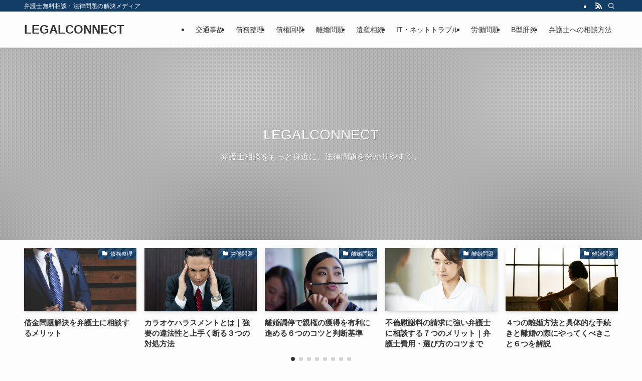

--- FILE ---
content_type: text/html; charset=UTF-8
request_url: https://legal-connect.net/
body_size: 20812
content:
<!DOCTYPE html>
<html lang="ja" data-loaded="false" data-scrolled="false" data-spmenu="closed">
<head>
<meta charset="utf-8">
<meta name="format-detection" content="telephone=no">
<meta http-equiv="X-UA-Compatible" content="IE=edge">
<!-- Google Tag Manager -->
<script>(function(w,d,s,l,i){w[l]=w[l]||[];w[l].push({'gtm.start':
new Date().getTime(),event:'gtm.js'});var f=d.getElementsByTagName(s)[0],
j=d.createElement(s),dl=l!='dataLayer'?'&l='+l:'';j.async=true;j.src=
'https://www.googletagmanager.com/gtm.js?id='+i+dl;f.parentNode.insertBefore(j,f);
})(window,document,'script','dataLayer','GTM-WFWP5VN');</script>
<!-- End Google Tag Manager -->
<meta name="viewport" content="width=device-width, viewport-fit=cover">
<script type="application/ld+json">
  {
    "@context" : "https://schema.org",
    "@type" : "WebSite",
    "name" : "LEGALCONNECT",
    "url" : "https://legal-connect.net/"
  }
</script>
<title>LEGALCONNECT | 弁護士無料相談・法律問題の解決メディア</title>
<meta name='robots' content='max-image-preview:large' />

<!-- SEO SIMPLE PACK 3.6.2 -->
<meta name="description" content="LEGALCONNECTは、法律問題に直面したユーザーに対して、わかりやすく法解説をするオウンドメディアです。">
<meta name="keywords" content="LEGALCONNECT,弁護士 無料相談,債務整理 弁護士,交通事故 弁護士,離婚問題 弁護士">
<link rel="canonical" href="https://legal-connect.net/">
<meta property="og:locale" content="ja_JP">
<meta property="og:type" content="website">
<meta property="og:title" content="LEGALCONNECT | 弁護士無料相談・法律問題の解決メディア">
<meta property="og:description" content="LEGALCONNECTは、法律問題に直面したユーザーに対して、わかりやすく法解説をするオウンドメディアです。">
<meta property="og:url" content="https://legal-connect.net/">
<meta property="og:site_name" content="LEGALCONNECT">
<meta name="twitter:card" content="summary">
<!-- / SEO SIMPLE PACK -->

<style id='wp-img-auto-sizes-contain-inline-css' type='text/css'>
img:is([sizes=auto i],[sizes^="auto," i]){contain-intrinsic-size:3000px 1500px}
/*# sourceURL=wp-img-auto-sizes-contain-inline-css */
</style>
<link rel='stylesheet' id='swell_swiper-css' href='https://legal-connect.net/wp-content/themes/swell/build/css/plugins/swiper.css?ver=2.12.0' type='text/css' media='all' />
<style id='wp-block-library-inline-css' type='text/css'>
:root{--wp-block-synced-color:#7a00df;--wp-block-synced-color--rgb:122,0,223;--wp-bound-block-color:var(--wp-block-synced-color);--wp-editor-canvas-background:#ddd;--wp-admin-theme-color:#007cba;--wp-admin-theme-color--rgb:0,124,186;--wp-admin-theme-color-darker-10:#006ba1;--wp-admin-theme-color-darker-10--rgb:0,107,160.5;--wp-admin-theme-color-darker-20:#005a87;--wp-admin-theme-color-darker-20--rgb:0,90,135;--wp-admin-border-width-focus:2px}@media (min-resolution:192dpi){:root{--wp-admin-border-width-focus:1.5px}}.wp-element-button{cursor:pointer}:root .has-very-light-gray-background-color{background-color:#eee}:root .has-very-dark-gray-background-color{background-color:#313131}:root .has-very-light-gray-color{color:#eee}:root .has-very-dark-gray-color{color:#313131}:root .has-vivid-green-cyan-to-vivid-cyan-blue-gradient-background{background:linear-gradient(135deg,#00d084,#0693e3)}:root .has-purple-crush-gradient-background{background:linear-gradient(135deg,#34e2e4,#4721fb 50%,#ab1dfe)}:root .has-hazy-dawn-gradient-background{background:linear-gradient(135deg,#faaca8,#dad0ec)}:root .has-subdued-olive-gradient-background{background:linear-gradient(135deg,#fafae1,#67a671)}:root .has-atomic-cream-gradient-background{background:linear-gradient(135deg,#fdd79a,#004a59)}:root .has-nightshade-gradient-background{background:linear-gradient(135deg,#330968,#31cdcf)}:root .has-midnight-gradient-background{background:linear-gradient(135deg,#020381,#2874fc)}:root{--wp--preset--font-size--normal:16px;--wp--preset--font-size--huge:42px}.has-regular-font-size{font-size:1em}.has-larger-font-size{font-size:2.625em}.has-normal-font-size{font-size:var(--wp--preset--font-size--normal)}.has-huge-font-size{font-size:var(--wp--preset--font-size--huge)}.has-text-align-center{text-align:center}.has-text-align-left{text-align:left}.has-text-align-right{text-align:right}.has-fit-text{white-space:nowrap!important}#end-resizable-editor-section{display:none}.aligncenter{clear:both}.items-justified-left{justify-content:flex-start}.items-justified-center{justify-content:center}.items-justified-right{justify-content:flex-end}.items-justified-space-between{justify-content:space-between}.screen-reader-text{border:0;clip-path:inset(50%);height:1px;margin:-1px;overflow:hidden;padding:0;position:absolute;width:1px;word-wrap:normal!important}.screen-reader-text:focus{background-color:#ddd;clip-path:none;color:#444;display:block;font-size:1em;height:auto;left:5px;line-height:normal;padding:15px 23px 14px;text-decoration:none;top:5px;width:auto;z-index:100000}html :where(.has-border-color){border-style:solid}html :where([style*=border-top-color]){border-top-style:solid}html :where([style*=border-right-color]){border-right-style:solid}html :where([style*=border-bottom-color]){border-bottom-style:solid}html :where([style*=border-left-color]){border-left-style:solid}html :where([style*=border-width]){border-style:solid}html :where([style*=border-top-width]){border-top-style:solid}html :where([style*=border-right-width]){border-right-style:solid}html :where([style*=border-bottom-width]){border-bottom-style:solid}html :where([style*=border-left-width]){border-left-style:solid}html :where(img[class*=wp-image-]){height:auto;max-width:100%}:where(figure){margin:0 0 1em}html :where(.is-position-sticky){--wp-admin--admin-bar--position-offset:var(--wp-admin--admin-bar--height,0px)}@media screen and (max-width:600px){html :where(.is-position-sticky){--wp-admin--admin-bar--position-offset:0px}}

/*# sourceURL=wp-block-library-inline-css */
</style><style id='wp-block-search-inline-css' type='text/css'>
.wp-block-search__button{margin-left:10px;word-break:normal}.wp-block-search__button.has-icon{line-height:0}.wp-block-search__button svg{height:1.25em;min-height:24px;min-width:24px;width:1.25em;fill:currentColor;vertical-align:text-bottom}:where(.wp-block-search__button){border:1px solid #ccc;padding:6px 10px}.wp-block-search__inside-wrapper{display:flex;flex:auto;flex-wrap:nowrap;max-width:100%}.wp-block-search__label{width:100%}.wp-block-search.wp-block-search__button-only .wp-block-search__button{box-sizing:border-box;display:flex;flex-shrink:0;justify-content:center;margin-left:0;max-width:100%}.wp-block-search.wp-block-search__button-only .wp-block-search__inside-wrapper{min-width:0!important;transition-property:width}.wp-block-search.wp-block-search__button-only .wp-block-search__input{flex-basis:100%;transition-duration:.3s}.wp-block-search.wp-block-search__button-only.wp-block-search__searchfield-hidden,.wp-block-search.wp-block-search__button-only.wp-block-search__searchfield-hidden .wp-block-search__inside-wrapper{overflow:hidden}.wp-block-search.wp-block-search__button-only.wp-block-search__searchfield-hidden .wp-block-search__input{border-left-width:0!important;border-right-width:0!important;flex-basis:0;flex-grow:0;margin:0;min-width:0!important;padding-left:0!important;padding-right:0!important;width:0!important}:where(.wp-block-search__input){appearance:none;border:1px solid #949494;flex-grow:1;font-family:inherit;font-size:inherit;font-style:inherit;font-weight:inherit;letter-spacing:inherit;line-height:inherit;margin-left:0;margin-right:0;min-width:3rem;padding:8px;text-decoration:unset!important;text-transform:inherit}:where(.wp-block-search__button-inside .wp-block-search__inside-wrapper){background-color:#fff;border:1px solid #949494;box-sizing:border-box;padding:4px}:where(.wp-block-search__button-inside .wp-block-search__inside-wrapper) .wp-block-search__input{border:none;border-radius:0;padding:0 4px}:where(.wp-block-search__button-inside .wp-block-search__inside-wrapper) .wp-block-search__input:focus{outline:none}:where(.wp-block-search__button-inside .wp-block-search__inside-wrapper) :where(.wp-block-search__button){padding:4px 8px}.wp-block-search.aligncenter .wp-block-search__inside-wrapper{margin:auto}.wp-block[data-align=right] .wp-block-search.wp-block-search__button-only .wp-block-search__inside-wrapper{float:right}
/*# sourceURL=https://legal-connect.net/wp-includes/blocks/search/style.min.css */
</style>
<style id='global-styles-inline-css' type='text/css'>
:root{--wp--preset--aspect-ratio--square: 1;--wp--preset--aspect-ratio--4-3: 4/3;--wp--preset--aspect-ratio--3-4: 3/4;--wp--preset--aspect-ratio--3-2: 3/2;--wp--preset--aspect-ratio--2-3: 2/3;--wp--preset--aspect-ratio--16-9: 16/9;--wp--preset--aspect-ratio--9-16: 9/16;--wp--preset--color--black: #000;--wp--preset--color--cyan-bluish-gray: #abb8c3;--wp--preset--color--white: #fff;--wp--preset--color--pale-pink: #f78da7;--wp--preset--color--vivid-red: #cf2e2e;--wp--preset--color--luminous-vivid-orange: #ff6900;--wp--preset--color--luminous-vivid-amber: #fcb900;--wp--preset--color--light-green-cyan: #7bdcb5;--wp--preset--color--vivid-green-cyan: #00d084;--wp--preset--color--pale-cyan-blue: #8ed1fc;--wp--preset--color--vivid-cyan-blue: #0693e3;--wp--preset--color--vivid-purple: #9b51e0;--wp--preset--color--swl-main: var(--color_main);--wp--preset--color--swl-main-thin: var(--color_main_thin);--wp--preset--color--swl-gray: var(--color_gray);--wp--preset--color--swl-deep-01: var(--color_deep01);--wp--preset--color--swl-deep-02: var(--color_deep02);--wp--preset--color--swl-deep-03: var(--color_deep03);--wp--preset--color--swl-deep-04: var(--color_deep04);--wp--preset--color--swl-pale-01: var(--color_pale01);--wp--preset--color--swl-pale-02: var(--color_pale02);--wp--preset--color--swl-pale-03: var(--color_pale03);--wp--preset--color--swl-pale-04: var(--color_pale04);--wp--preset--gradient--vivid-cyan-blue-to-vivid-purple: linear-gradient(135deg,rgb(6,147,227) 0%,rgb(155,81,224) 100%);--wp--preset--gradient--light-green-cyan-to-vivid-green-cyan: linear-gradient(135deg,rgb(122,220,180) 0%,rgb(0,208,130) 100%);--wp--preset--gradient--luminous-vivid-amber-to-luminous-vivid-orange: linear-gradient(135deg,rgb(252,185,0) 0%,rgb(255,105,0) 100%);--wp--preset--gradient--luminous-vivid-orange-to-vivid-red: linear-gradient(135deg,rgb(255,105,0) 0%,rgb(207,46,46) 100%);--wp--preset--gradient--very-light-gray-to-cyan-bluish-gray: linear-gradient(135deg,rgb(238,238,238) 0%,rgb(169,184,195) 100%);--wp--preset--gradient--cool-to-warm-spectrum: linear-gradient(135deg,rgb(74,234,220) 0%,rgb(151,120,209) 20%,rgb(207,42,186) 40%,rgb(238,44,130) 60%,rgb(251,105,98) 80%,rgb(254,248,76) 100%);--wp--preset--gradient--blush-light-purple: linear-gradient(135deg,rgb(255,206,236) 0%,rgb(152,150,240) 100%);--wp--preset--gradient--blush-bordeaux: linear-gradient(135deg,rgb(254,205,165) 0%,rgb(254,45,45) 50%,rgb(107,0,62) 100%);--wp--preset--gradient--luminous-dusk: linear-gradient(135deg,rgb(255,203,112) 0%,rgb(199,81,192) 50%,rgb(65,88,208) 100%);--wp--preset--gradient--pale-ocean: linear-gradient(135deg,rgb(255,245,203) 0%,rgb(182,227,212) 50%,rgb(51,167,181) 100%);--wp--preset--gradient--electric-grass: linear-gradient(135deg,rgb(202,248,128) 0%,rgb(113,206,126) 100%);--wp--preset--gradient--midnight: linear-gradient(135deg,rgb(2,3,129) 0%,rgb(40,116,252) 100%);--wp--preset--font-size--small: 0.9em;--wp--preset--font-size--medium: 1.1em;--wp--preset--font-size--large: 1.25em;--wp--preset--font-size--x-large: 42px;--wp--preset--font-size--xs: 0.75em;--wp--preset--font-size--huge: 1.6em;--wp--preset--spacing--20: 0.44rem;--wp--preset--spacing--30: 0.67rem;--wp--preset--spacing--40: 1rem;--wp--preset--spacing--50: 1.5rem;--wp--preset--spacing--60: 2.25rem;--wp--preset--spacing--70: 3.38rem;--wp--preset--spacing--80: 5.06rem;--wp--preset--shadow--natural: 6px 6px 9px rgba(0, 0, 0, 0.2);--wp--preset--shadow--deep: 12px 12px 50px rgba(0, 0, 0, 0.4);--wp--preset--shadow--sharp: 6px 6px 0px rgba(0, 0, 0, 0.2);--wp--preset--shadow--outlined: 6px 6px 0px -3px rgb(255, 255, 255), 6px 6px rgb(0, 0, 0);--wp--preset--shadow--crisp: 6px 6px 0px rgb(0, 0, 0);}:where(.is-layout-flex){gap: 0.5em;}:where(.is-layout-grid){gap: 0.5em;}body .is-layout-flex{display: flex;}.is-layout-flex{flex-wrap: wrap;align-items: center;}.is-layout-flex > :is(*, div){margin: 0;}body .is-layout-grid{display: grid;}.is-layout-grid > :is(*, div){margin: 0;}:where(.wp-block-columns.is-layout-flex){gap: 2em;}:where(.wp-block-columns.is-layout-grid){gap: 2em;}:where(.wp-block-post-template.is-layout-flex){gap: 1.25em;}:where(.wp-block-post-template.is-layout-grid){gap: 1.25em;}.has-black-color{color: var(--wp--preset--color--black) !important;}.has-cyan-bluish-gray-color{color: var(--wp--preset--color--cyan-bluish-gray) !important;}.has-white-color{color: var(--wp--preset--color--white) !important;}.has-pale-pink-color{color: var(--wp--preset--color--pale-pink) !important;}.has-vivid-red-color{color: var(--wp--preset--color--vivid-red) !important;}.has-luminous-vivid-orange-color{color: var(--wp--preset--color--luminous-vivid-orange) !important;}.has-luminous-vivid-amber-color{color: var(--wp--preset--color--luminous-vivid-amber) !important;}.has-light-green-cyan-color{color: var(--wp--preset--color--light-green-cyan) !important;}.has-vivid-green-cyan-color{color: var(--wp--preset--color--vivid-green-cyan) !important;}.has-pale-cyan-blue-color{color: var(--wp--preset--color--pale-cyan-blue) !important;}.has-vivid-cyan-blue-color{color: var(--wp--preset--color--vivid-cyan-blue) !important;}.has-vivid-purple-color{color: var(--wp--preset--color--vivid-purple) !important;}.has-black-background-color{background-color: var(--wp--preset--color--black) !important;}.has-cyan-bluish-gray-background-color{background-color: var(--wp--preset--color--cyan-bluish-gray) !important;}.has-white-background-color{background-color: var(--wp--preset--color--white) !important;}.has-pale-pink-background-color{background-color: var(--wp--preset--color--pale-pink) !important;}.has-vivid-red-background-color{background-color: var(--wp--preset--color--vivid-red) !important;}.has-luminous-vivid-orange-background-color{background-color: var(--wp--preset--color--luminous-vivid-orange) !important;}.has-luminous-vivid-amber-background-color{background-color: var(--wp--preset--color--luminous-vivid-amber) !important;}.has-light-green-cyan-background-color{background-color: var(--wp--preset--color--light-green-cyan) !important;}.has-vivid-green-cyan-background-color{background-color: var(--wp--preset--color--vivid-green-cyan) !important;}.has-pale-cyan-blue-background-color{background-color: var(--wp--preset--color--pale-cyan-blue) !important;}.has-vivid-cyan-blue-background-color{background-color: var(--wp--preset--color--vivid-cyan-blue) !important;}.has-vivid-purple-background-color{background-color: var(--wp--preset--color--vivid-purple) !important;}.has-black-border-color{border-color: var(--wp--preset--color--black) !important;}.has-cyan-bluish-gray-border-color{border-color: var(--wp--preset--color--cyan-bluish-gray) !important;}.has-white-border-color{border-color: var(--wp--preset--color--white) !important;}.has-pale-pink-border-color{border-color: var(--wp--preset--color--pale-pink) !important;}.has-vivid-red-border-color{border-color: var(--wp--preset--color--vivid-red) !important;}.has-luminous-vivid-orange-border-color{border-color: var(--wp--preset--color--luminous-vivid-orange) !important;}.has-luminous-vivid-amber-border-color{border-color: var(--wp--preset--color--luminous-vivid-amber) !important;}.has-light-green-cyan-border-color{border-color: var(--wp--preset--color--light-green-cyan) !important;}.has-vivid-green-cyan-border-color{border-color: var(--wp--preset--color--vivid-green-cyan) !important;}.has-pale-cyan-blue-border-color{border-color: var(--wp--preset--color--pale-cyan-blue) !important;}.has-vivid-cyan-blue-border-color{border-color: var(--wp--preset--color--vivid-cyan-blue) !important;}.has-vivid-purple-border-color{border-color: var(--wp--preset--color--vivid-purple) !important;}.has-vivid-cyan-blue-to-vivid-purple-gradient-background{background: var(--wp--preset--gradient--vivid-cyan-blue-to-vivid-purple) !important;}.has-light-green-cyan-to-vivid-green-cyan-gradient-background{background: var(--wp--preset--gradient--light-green-cyan-to-vivid-green-cyan) !important;}.has-luminous-vivid-amber-to-luminous-vivid-orange-gradient-background{background: var(--wp--preset--gradient--luminous-vivid-amber-to-luminous-vivid-orange) !important;}.has-luminous-vivid-orange-to-vivid-red-gradient-background{background: var(--wp--preset--gradient--luminous-vivid-orange-to-vivid-red) !important;}.has-very-light-gray-to-cyan-bluish-gray-gradient-background{background: var(--wp--preset--gradient--very-light-gray-to-cyan-bluish-gray) !important;}.has-cool-to-warm-spectrum-gradient-background{background: var(--wp--preset--gradient--cool-to-warm-spectrum) !important;}.has-blush-light-purple-gradient-background{background: var(--wp--preset--gradient--blush-light-purple) !important;}.has-blush-bordeaux-gradient-background{background: var(--wp--preset--gradient--blush-bordeaux) !important;}.has-luminous-dusk-gradient-background{background: var(--wp--preset--gradient--luminous-dusk) !important;}.has-pale-ocean-gradient-background{background: var(--wp--preset--gradient--pale-ocean) !important;}.has-electric-grass-gradient-background{background: var(--wp--preset--gradient--electric-grass) !important;}.has-midnight-gradient-background{background: var(--wp--preset--gradient--midnight) !important;}.has-small-font-size{font-size: var(--wp--preset--font-size--small) !important;}.has-medium-font-size{font-size: var(--wp--preset--font-size--medium) !important;}.has-large-font-size{font-size: var(--wp--preset--font-size--large) !important;}.has-x-large-font-size{font-size: var(--wp--preset--font-size--x-large) !important;}
/*# sourceURL=global-styles-inline-css */
</style>

<link rel='stylesheet' id='swell-icons-css' href='https://legal-connect.net/wp-content/themes/swell/build/css/swell-icons.css?ver=2.12.0' type='text/css' media='all' />
<link rel='stylesheet' id='main_style-css' href='https://legal-connect.net/wp-content/themes/swell/build/css/main.css?ver=2.12.0' type='text/css' media='all' />
<link rel='stylesheet' id='swell_blocks-css' href='https://legal-connect.net/wp-content/themes/swell/build/css/blocks.css?ver=2.12.0' type='text/css' media='all' />
<style id='swell_custom-inline-css' type='text/css'>
:root{--swl-fz--content:4vw;--swl-font_family:"游ゴシック体", "Yu Gothic", YuGothic, "Hiragino Kaku Gothic ProN", "Hiragino Sans", Meiryo, sans-serif;--swl-font_weight:500;--color_main:#143d66;--color_text:#333;--color_link:#1176d4;--color_htag:#143d66;--color_bg:#fdfdfd;--color_gradient1:#d8ffff;--color_gradient2:#87e7ff;--color_main_thin:rgba(25, 76, 128, 0.05 );--color_main_dark:rgba(15, 46, 77, 1 );--color_list_check:#143d66;--color_list_num:#143d66;--color_list_good:#86dd7b;--color_list_triangle:#f4e03a;--color_list_bad:#f36060;--color_faq_q:#d55656;--color_faq_a:#6599b7;--color_icon_good:#3cd250;--color_icon_good_bg:#ecffe9;--color_icon_bad:#4b73eb;--color_icon_bad_bg:#eafaff;--color_icon_info:#f578b4;--color_icon_info_bg:#fff0fa;--color_icon_announce:#ffa537;--color_icon_announce_bg:#fff5f0;--color_icon_pen:#7a7a7a;--color_icon_pen_bg:#f7f7f7;--color_icon_book:#787364;--color_icon_book_bg:#f8f6ef;--color_icon_point:#ffa639;--color_icon_check:#86d67c;--color_icon_batsu:#f36060;--color_icon_hatena:#5295cc;--color_icon_caution:#f7da38;--color_icon_memo:#84878a;--color_deep01:#e44141;--color_deep02:#3d79d5;--color_deep03:#63a84d;--color_deep04:#f09f4d;--color_pale01:#fff2f0;--color_pale02:#f3f8fd;--color_pale03:#f1f9ee;--color_pale04:#fdf9ee;--color_mark_blue:#b7e3ff;--color_mark_green:#bdf9c3;--color_mark_yellow:#fcf69f;--color_mark_orange:#ffddbc;--border01:solid 1px var(--color_main);--border02:double 4px var(--color_main);--border03:dashed 2px var(--color_border);--border04:solid 4px var(--color_gray);--card_posts_thumb_ratio:56.25%;--list_posts_thumb_ratio:61.805%;--big_posts_thumb_ratio:56.25%;--thumb_posts_thumb_ratio:61.805%;--blogcard_thumb_ratio:56.25%;--color_header_bg:#fdfdfd;--color_header_text:#333;--color_footer_bg:#fdfdfd;--color_footer_text:#333;--container_size:1200px;--article_size:900px;--logo_size_sp:60px;--logo_size_pc:40px;--logo_size_pcfix:32px;}.swl-cell-bg[data-icon="doubleCircle"]{--cell-icon-color:#ffc977}.swl-cell-bg[data-icon="circle"]{--cell-icon-color:#94e29c}.swl-cell-bg[data-icon="triangle"]{--cell-icon-color:#eeda2f}.swl-cell-bg[data-icon="close"]{--cell-icon-color:#ec9191}.swl-cell-bg[data-icon="hatena"]{--cell-icon-color:#93c9da}.swl-cell-bg[data-icon="check"]{--cell-icon-color:#94e29c}.swl-cell-bg[data-icon="line"]{--cell-icon-color:#9b9b9b}.cap_box[data-colset="col1"]{--capbox-color:#f59b5f;--capbox-color--bg:#fff8eb}.cap_box[data-colset="col2"]{--capbox-color:#5fb9f5;--capbox-color--bg:#edf5ff}.cap_box[data-colset="col3"]{--capbox-color:#2fcd90;--capbox-color--bg:#eafaf2}.red_{--the-btn-color:#f74a4a;--the-btn-color2:#ffbc49;--the-solid-shadow: rgba(185, 56, 56, 1 )}.blue_{--the-btn-color:#338df4;--the-btn-color2:#35eaff;--the-solid-shadow: rgba(38, 106, 183, 1 )}.green_{--the-btn-color:#62d847;--the-btn-color2:#7bf7bd;--the-solid-shadow: rgba(74, 162, 53, 1 )}.is-style-btn_normal{--the-btn-radius:80px}.is-style-btn_solid{--the-btn-radius:80px}.is-style-btn_shiny{--the-btn-radius:80px}.is-style-btn_line{--the-btn-radius:80px}.post_content blockquote{padding:1.5em 2em 1.5em 3em}.post_content blockquote::before{content:"";display:block;width:5px;height:calc(100% - 3em);top:1.5em;left:1.5em;border-left:solid 1px rgba(180,180,180,.75);border-right:solid 1px rgba(180,180,180,.75);}.mark_blue{background:-webkit-linear-gradient(transparent 64%,var(--color_mark_blue) 0%);background:linear-gradient(transparent 64%,var(--color_mark_blue) 0%)}.mark_green{background:-webkit-linear-gradient(transparent 64%,var(--color_mark_green) 0%);background:linear-gradient(transparent 64%,var(--color_mark_green) 0%)}.mark_yellow{background:-webkit-linear-gradient(transparent 64%,var(--color_mark_yellow) 0%);background:linear-gradient(transparent 64%,var(--color_mark_yellow) 0%)}.mark_orange{background:-webkit-linear-gradient(transparent 64%,var(--color_mark_orange) 0%);background:linear-gradient(transparent 64%,var(--color_mark_orange) 0%)}[class*="is-style-icon_"]{color:#333;border-width:0}[class*="is-style-big_icon_"]{border-width:2px;border-style:solid}[data-col="gray"] .c-balloon__text{background:#f7f7f7;border-color:#ccc}[data-col="gray"] .c-balloon__before{border-right-color:#f7f7f7}[data-col="green"] .c-balloon__text{background:#d1f8c2;border-color:#9ddd93}[data-col="green"] .c-balloon__before{border-right-color:#d1f8c2}[data-col="blue"] .c-balloon__text{background:#e2f6ff;border-color:#93d2f0}[data-col="blue"] .c-balloon__before{border-right-color:#e2f6ff}[data-col="red"] .c-balloon__text{background:#ffebeb;border-color:#f48789}[data-col="red"] .c-balloon__before{border-right-color:#ffebeb}[data-col="yellow"] .c-balloon__text{background:#f9f7d2;border-color:#fbe593}[data-col="yellow"] .c-balloon__before{border-right-color:#f9f7d2}.-type-list2 .p-postList__body::after,.-type-big .p-postList__body::after{content: "READ MORE »";}.c-postThumb__cat{background-color:#143d66;color:#fff;background-image: repeating-linear-gradient(-45deg,rgba(255,255,255,.1),rgba(255,255,255,.1) 6px,transparent 6px,transparent 12px)}.post_content h2:where(:not([class^="swell-block-"]):not(.faq_q):not(.p-postList__title)){background:var(--color_htag);padding:.75em 1em;color:#fff}.post_content h2:where(:not([class^="swell-block-"]):not(.faq_q):not(.p-postList__title))::before{position:absolute;display:block;pointer-events:none;content:"";top:-4px;left:0;width:100%;height:calc(100% + 4px);box-sizing:content-box;border-top:solid 2px var(--color_htag);border-bottom:solid 2px var(--color_htag)}.post_content h3:where(:not([class^="swell-block-"]):not(.faq_q):not(.p-postList__title)){padding:0 .5em .5em}.post_content h3:where(:not([class^="swell-block-"]):not(.faq_q):not(.p-postList__title))::before{content:"";width:100%;height:2px;background: repeating-linear-gradient(90deg, var(--color_htag) 0%, var(--color_htag) 29.3%, rgba(150,150,150,.2) 29.3%, rgba(150,150,150,.2) 100%)}.post_content h4:where(:not([class^="swell-block-"]):not(.faq_q):not(.p-postList__title)){padding:0 0 0 16px;border-left:solid 2px var(--color_htag)}.l-header{box-shadow: 0 1px 4px rgba(0,0,0,.12)}.l-header__bar{color:#fff;background:var(--color_main)}.l-header__menuBtn{order:1}.l-header__customBtn{order:3}.c-gnav a::after{background:var(--color_main);width:100%;height:2px;transform:scaleX(0)}.p-spHeadMenu .menu-item.-current{border-bottom-color:var(--color_main)}.c-gnav > li:hover > a::after,.c-gnav > .-current > a::after{transform: scaleX(1)}.c-gnav .sub-menu{color:#333;background:#fff}.l-fixHeader::before{opacity:1}#pagetop{border-radius:50%}.c-widget__title.-spmenu{padding:.5em .75em;border-radius:var(--swl-radius--2, 0px);background:var(--color_main);color:#fff;}.c-widget__title.-footer{padding:.5em}.c-widget__title.-footer::before{content:"";bottom:0;left:0;width:40%;z-index:1;background:var(--color_main)}.c-widget__title.-footer::after{content:"";bottom:0;left:0;width:100%;background:var(--color_border)}.c-secTitle{border-left:solid 2px var(--color_main);padding:0em .75em}.p-spMenu{color:#333}.p-spMenu__inner::before{background:#fdfdfd;opacity:1}.p-spMenu__overlay{background:#000;opacity:0.6}[class*="page-numbers"]{color:#fff;background-color:#dedede}a{text-decoration: none}.l-topTitleArea.c-filterLayer::before{background-color:#000;opacity:0.2;content:""}@media screen and (min-width: 960px){:root{}}@media screen and (max-width: 959px){:root{}.l-header__logo{order:2;text-align:center}}@media screen and (min-width: 600px){:root{--swl-fz--content:16px;}}@media screen and (max-width: 599px){:root{}}@media (min-width: 1108px) {.alignwide{left:-100px;width:calc(100% + 200px);}}@media (max-width: 1108px) {.-sidebar-off .swell-block-fullWide__inner.l-container .alignwide{left:0px;width:100%;}}.l-fixHeader .l-fixHeader__gnav{order:0}[data-scrolled=true] .l-fixHeader[data-ready]{opacity:1;-webkit-transform:translateY(0)!important;transform:translateY(0)!important;visibility:visible}.-body-solid .l-fixHeader{box-shadow:0 2px 4px var(--swl-color_shadow)}.l-fixHeader__inner{align-items:stretch;color:var(--color_header_text);display:flex;padding-bottom:0;padding-top:0;position:relative;z-index:1}.l-fixHeader__logo{align-items:center;display:flex;line-height:1;margin-right:24px;order:0;padding:16px 0}.is-style-btn_normal a,.is-style-btn_shiny a{box-shadow:var(--swl-btn_shadow)}.c-shareBtns__btn,.is-style-balloon>.c-tabList .c-tabList__button,.p-snsCta,[class*=page-numbers]{box-shadow:var(--swl-box_shadow)}.p-articleThumb__img,.p-articleThumb__youtube{box-shadow:var(--swl-img_shadow)}.p-pickupBanners__item .c-bannerLink,.p-postList__thumb{box-shadow:0 2px 8px rgba(0,0,0,.1),0 4px 4px -4px rgba(0,0,0,.1)}.p-postList.-w-ranking li:before{background-image:repeating-linear-gradient(-45deg,hsla(0,0%,100%,.1),hsla(0,0%,100%,.1) 6px,transparent 0,transparent 12px);box-shadow:1px 1px 4px rgba(0,0,0,.2)}.l-header__bar{position:relative;width:100%}.l-header__bar .c-catchphrase{color:inherit;font-size:12px;letter-spacing:var(--swl-letter_spacing,.2px);line-height:14px;margin-right:auto;overflow:hidden;padding:4px 0;white-space:nowrap;width:50%}.l-header__bar .c-iconList .c-iconList__link{margin:0;padding:4px 6px}.l-header__barInner{align-items:center;display:flex;justify-content:flex-end}@media (min-width:960px){.-series .l-header__inner{align-items:stretch;display:flex}.-series .l-header__logo{align-items:center;display:flex;flex-wrap:wrap;margin-right:24px;padding:16px 0}.-series .l-header__logo .c-catchphrase{font-size:13px;padding:4px 0}.-series .c-headLogo{margin-right:16px}.-series-right .l-header__inner{justify-content:space-between}.-series-right .c-gnavWrap{margin-left:auto}.-series-right .w-header{margin-left:12px}.-series-left .w-header{margin-left:auto}}@media (min-width:960px) and (min-width:600px){.-series .c-headLogo{max-width:400px}}.c-gnav .sub-menu a:before,.c-listMenu a:before{-webkit-font-smoothing:antialiased;-moz-osx-font-smoothing:grayscale;font-family:icomoon!important;font-style:normal;font-variant:normal;font-weight:400;line-height:1;text-transform:none}.c-submenuToggleBtn{display:none}.c-listMenu a{padding:.75em 1em .75em 1.5em;transition:padding .25s}.c-listMenu a:hover{padding-left:1.75em;padding-right:.75em}.c-gnav .sub-menu a:before,.c-listMenu a:before{color:inherit;content:"\e921";display:inline-block;left:2px;position:absolute;top:50%;-webkit-transform:translateY(-50%);transform:translateY(-50%);vertical-align:middle}.widget_categories>ul>.cat-item>a,.wp-block-categories-list>li>a{padding-left:1.75em}.c-listMenu .children,.c-listMenu .sub-menu{margin:0}.c-listMenu .children a,.c-listMenu .sub-menu a{font-size:.9em;padding-left:2.5em}.c-listMenu .children a:before,.c-listMenu .sub-menu a:before{left:1em}.c-listMenu .children a:hover,.c-listMenu .sub-menu a:hover{padding-left:2.75em}.c-listMenu .children ul a,.c-listMenu .sub-menu ul a{padding-left:3.25em}.c-listMenu .children ul a:before,.c-listMenu .sub-menu ul a:before{left:1.75em}.c-listMenu .children ul a:hover,.c-listMenu .sub-menu ul a:hover{padding-left:3.5em}.c-gnav li:hover>.sub-menu{opacity:1;visibility:visible}.c-gnav .sub-menu:before{background:inherit;content:"";height:100%;left:0;position:absolute;top:0;width:100%;z-index:0}.c-gnav .sub-menu .sub-menu{left:100%;top:0;z-index:-1}.c-gnav .sub-menu a{padding-left:2em}.c-gnav .sub-menu a:before{left:.5em}.c-gnav .sub-menu a:hover .ttl{left:4px}:root{--color_content_bg:var(--color_bg);--mv_btn_radius:0px;--mv_slide_animation:no;--swl-post_slide_width--pc:20%;--swl-post_slide_width--sp:50%;--swl-post_slide_padY:16px;--swl-post_slide_padY--mb:16px;--ps_space:8px;}.c-widget__title.-side{padding:.5em}.c-widget__title.-side::before{content:"";bottom:0;left:0;width:40%;z-index:1;background:var(--color_main)}.c-widget__title.-side::after{content:"";bottom:0;left:0;width:100%;background:var(--color_border)}.top #content{padding-top:4em}.p-mainVisual__inner{height:50vh}.p-mainVisual .c-filterLayer::before{background-color:#000;opacity:0.2;content:""}.-type-slider .p-mainVisual__scroll{padding-bottom: 16px}#post_slider .swiper{padding-bottom:24px;margin-left:-8px;margin-right:-8px;}@media screen and (min-width: 960px){:root{}.p-mainVisual__inner{height:30vw}}@media screen and (max-width: 959px){:root{}}@media screen and (min-width: 600px){:root{}}@media screen and (max-width: 599px){:root{}}.swell-block-fullWide__inner.l-container{--swl-fw_inner_pad:var(--swl-pad_container,0px)}@media (min-width:960px){.-sidebar-on .l-content .alignfull,.-sidebar-on .l-content .alignwide{left:-16px;width:calc(100% + 32px)}.swell-block-fullWide__inner.l-article{--swl-fw_inner_pad:var(--swl-pad_post_content,0px)}.-sidebar-on .swell-block-fullWide__inner .alignwide{left:0;width:100%}.-sidebar-on .swell-block-fullWide__inner .alignfull{left:calc(0px - var(--swl-fw_inner_pad, 0))!important;margin-left:0!important;margin-right:0!important;width:calc(100% + var(--swl-fw_inner_pad, 0)*2)!important}}
/*# sourceURL=swell_custom-inline-css */
</style>
<link rel='stylesheet' id='swell-parts/footer-css' href='https://legal-connect.net/wp-content/themes/swell/build/css/modules/parts/footer.css?ver=2.12.0' type='text/css' media='all' />
<link rel='stylesheet' id='swell-parts/main-visual--single-css' href='https://legal-connect.net/wp-content/themes/swell/build/css/modules/parts/main-visual--single.css?ver=2.12.0' type='text/css' media='all' />
<link rel='stylesheet' id='swell-parts/post-slider-css' href='https://legal-connect.net/wp-content/themes/swell/build/css/modules/parts/post-slider.css?ver=2.12.0' type='text/css' media='all' />
<link rel='stylesheet' id='swell-page/home-css' href='https://legal-connect.net/wp-content/themes/swell/build/css/modules/page/home.css?ver=2.12.0' type='text/css' media='all' />
<style id='classic-theme-styles-inline-css' type='text/css'>
/*! This file is auto-generated */
.wp-block-button__link{color:#fff;background-color:#32373c;border-radius:9999px;box-shadow:none;text-decoration:none;padding:calc(.667em + 2px) calc(1.333em + 2px);font-size:1.125em}.wp-block-file__button{background:#32373c;color:#fff;text-decoration:none}
/*# sourceURL=/wp-includes/css/classic-themes.min.css */
</style>
<link rel='stylesheet' id='widgetopts-styles-css' href='https://legal-connect.net/wp-content/plugins/widget-options/assets/css/widget-options.css?ver=4.1.1' type='text/css' media='all' />
<link rel='stylesheet' id='child_style-css' href='https://legal-connect.net/wp-content/themes/swell_child/style.css?ver=2024052335203' type='text/css' media='all' />

<noscript><link href="https://legal-connect.net/wp-content/themes/swell/build/css/noscript.css" rel="stylesheet"></noscript>
<link rel="icon" href="https://legal-connect.net/wp-content/uploads/2024/09/cropped-IMG_1238-32x32.png" sizes="32x32" />
<link rel="icon" href="https://legal-connect.net/wp-content/uploads/2024/09/cropped-IMG_1238-192x192.png" sizes="192x192" />
<link rel="apple-touch-icon" href="https://legal-connect.net/wp-content/uploads/2024/09/cropped-IMG_1238-180x180.png" />
<meta name="msapplication-TileImage" content="https://legal-connect.net/wp-content/uploads/2024/09/cropped-IMG_1238-270x270.png" />
		<style type="text/css" id="wp-custom-css">
			.c-pageTitle {
    margin-bottom: 15px;
}		</style>
		
<link rel="stylesheet" href="https://legal-connect.net/wp-content/themes/swell/build/css/print.css" media="print" >
</head>
<body>
<!-- Google Tag Manager (noscript) -->
<noscript><iframe src="https://www.googletagmanager.com/ns.html?id=GTM-WFWP5VN"
height="0" width="0" style="display:none;visibility:hidden"></iframe></noscript>
<!-- End Google Tag Manager (noscript) -->
<div id="body_wrap" class="home blog wp-theme-swell wp-child-theme-swell_child -body-solid -index-off -sidebar-on -frame-off top" >
<div id="sp_menu" class="p-spMenu -left">
	<div class="p-spMenu__inner">
		<div class="p-spMenu__closeBtn">
			<button class="c-iconBtn -menuBtn c-plainBtn" data-onclick="toggleMenu" aria-label="メニューを閉じる">
				<i class="c-iconBtn__icon icon-close-thin"></i>
			</button>
		</div>
		<div class="p-spMenu__body">
			<div class="c-widget__title -spmenu">
				MENU			</div>
			<div class="p-spMenu__nav">
				<ul class="c-spnav c-listMenu"><li class="menu-item menu-item-type-post_type menu-item-object-post menu-item-2509"><a href="https://legal-connect.net/jico/jico-lawyer/">交通事故</a></li>
<li class="menu-item menu-item-type-post_type menu-item-object-post menu-item-has-children menu-item-2510"><a href="https://legal-connect.net/saimu/saimu-lawyer/">債務整理</a>
<ul class="sub-menu">
	<li class="menu-item menu-item-type-post_type menu-item-object-post menu-item-2514"><a href="https://legal-connect.net/kabarai/kabarai-lawyer-hiyou/">過払い金請求</a></li>
	<li class="menu-item menu-item-type-post_type menu-item-object-post menu-item-2512"><a href="https://legal-connect.net/arbitrary-arrangement/ninseiri-lawyers/">任意整理</a></li>
	<li class="menu-item menu-item-type-post_type menu-item-object-post menu-item-2513"><a href="https://legal-connect.net/self-bankruptcy/self-bankruptcy-lawyer/">自己破産</a></li>
</ul>
</li>
<li class="menu-item menu-item-type-post_type menu-item-object-post menu-item-2511"><a href="https://legal-connect.net/saiken/saiken-lawyer/">債権回収</a></li>
<li class="menu-item menu-item-type-taxonomy menu-item-object-category menu-item-2491"><a href="https://legal-connect.net/rikon/">離婚問題</a></li>
<li class="menu-item menu-item-type-taxonomy menu-item-object-category menu-item-2571"><a href="https://legal-connect.net/inheritance/">遺産相続</a></li>
<li class="menu-item menu-item-type-taxonomy menu-item-object-category menu-item-2572"><a href="https://legal-connect.net/it-trouble/">IT・ネットトラブル</a></li>
<li class="menu-item menu-item-type-taxonomy menu-item-object-category menu-item-2573"><a href="https://legal-connect.net/labor-issues/">労働問題</a></li>
<li class="menu-item menu-item-type-taxonomy menu-item-object-category menu-item-2492"><a href="https://legal-connect.net/b-kan/">B型肝炎</a></li>
<li class="menu-item menu-item-type-taxonomy menu-item-object-category menu-item-has-children menu-item-2493"><a href="https://legal-connect.net/consultation/">弁護士への相談方法</a>
<ul class="sub-menu">
	<li class="menu-item menu-item-type-post_type menu-item-object-page menu-item-2508"><a href="https://legal-connect.net/lawyer-fee/">弁護士費用</a></li>
</ul>
</li>
</ul>			</div>
					</div>
	</div>
	<div class="p-spMenu__overlay c-overlay" data-onclick="toggleMenu"></div>
</div>
<header id="header" class="l-header -series -series-right" data-spfix="1">
	<div class="l-header__bar pc_">
	<div class="l-header__barInner l-container">
		<div class="c-catchphrase">弁護士無料相談・法律問題の解決メディア</div><ul class="c-iconList">
						<li class="c-iconList__item -rss">
						<a href="https://legal-connect.net/feed/" target="_blank" rel="noopener" class="c-iconList__link u-fz-14 hov-flash" aria-label="rss">
							<i class="c-iconList__icon icon-rss" role="presentation"></i>
						</a>
					</li>
									<li class="c-iconList__item -search">
						<button class="c-iconList__link c-plainBtn u-fz-14 hov-flash" data-onclick="toggleSearch" aria-label="検索">
							<i class="c-iconList__icon icon-search" role="presentation"></i>
						</button>
					</li>
				</ul>
	</div>
</div>
	<div class="l-header__inner l-container">
		<div class="l-header__logo">
			<h1 class="c-headLogo -txt"><a href="https://legal-connect.net/" title="LEGALCONNECT" class="c-headLogo__link" rel="home">LEGALCONNECT</a></h1>					</div>
		<nav id="gnav" class="l-header__gnav c-gnavWrap">
					<ul class="c-gnav">
			<li class="menu-item menu-item-type-post_type menu-item-object-post menu-item-2509"><a href="https://legal-connect.net/jico/jico-lawyer/"><span class="ttl">交通事故</span></a></li>
<li class="menu-item menu-item-type-post_type menu-item-object-post menu-item-has-children menu-item-2510"><a href="https://legal-connect.net/saimu/saimu-lawyer/"><span class="ttl">債務整理</span></a>
<ul class="sub-menu">
	<li class="menu-item menu-item-type-post_type menu-item-object-post menu-item-2514"><a href="https://legal-connect.net/kabarai/kabarai-lawyer-hiyou/"><span class="ttl">過払い金請求</span></a></li>
	<li class="menu-item menu-item-type-post_type menu-item-object-post menu-item-2512"><a href="https://legal-connect.net/arbitrary-arrangement/ninseiri-lawyers/"><span class="ttl">任意整理</span></a></li>
	<li class="menu-item menu-item-type-post_type menu-item-object-post menu-item-2513"><a href="https://legal-connect.net/self-bankruptcy/self-bankruptcy-lawyer/"><span class="ttl">自己破産</span></a></li>
</ul>
</li>
<li class="menu-item menu-item-type-post_type menu-item-object-post menu-item-2511"><a href="https://legal-connect.net/saiken/saiken-lawyer/"><span class="ttl">債権回収</span></a></li>
<li class="menu-item menu-item-type-taxonomy menu-item-object-category menu-item-2491"><a href="https://legal-connect.net/rikon/"><span class="ttl">離婚問題</span></a></li>
<li class="menu-item menu-item-type-taxonomy menu-item-object-category menu-item-2571"><a href="https://legal-connect.net/inheritance/"><span class="ttl">遺産相続</span></a></li>
<li class="menu-item menu-item-type-taxonomy menu-item-object-category menu-item-2572"><a href="https://legal-connect.net/it-trouble/"><span class="ttl">IT・ネットトラブル</span></a></li>
<li class="menu-item menu-item-type-taxonomy menu-item-object-category menu-item-2573"><a href="https://legal-connect.net/labor-issues/"><span class="ttl">労働問題</span></a></li>
<li class="menu-item menu-item-type-taxonomy menu-item-object-category menu-item-2492"><a href="https://legal-connect.net/b-kan/"><span class="ttl">B型肝炎</span></a></li>
<li class="menu-item menu-item-type-taxonomy menu-item-object-category menu-item-has-children menu-item-2493"><a href="https://legal-connect.net/consultation/"><span class="ttl">弁護士への相談方法</span></a>
<ul class="sub-menu">
	<li class="menu-item menu-item-type-post_type menu-item-object-page menu-item-2508"><a href="https://legal-connect.net/lawyer-fee/"><span class="ttl">弁護士費用</span></a></li>
</ul>
</li>
					</ul>
			</nav>
		<div class="l-header__customBtn sp_">
			<button class="c-iconBtn c-plainBtn" data-onclick="toggleSearch" aria-label="検索ボタン">
			<i class="c-iconBtn__icon icon-search"></i>
					</button>
	</div>
<div class="l-header__menuBtn sp_">
	<button class="c-iconBtn -menuBtn c-plainBtn" data-onclick="toggleMenu" aria-label="メニューボタン">
		<i class="c-iconBtn__icon icon-menu-thin"></i>
			</button>
</div>
	</div>
	</header>
<div id="fix_header" class="l-fixHeader -series -series-right">
	<div class="l-fixHeader__inner l-container">
		<div class="l-fixHeader__logo">
			<div class="c-headLogo -txt"><a href="https://legal-connect.net/" title="LEGALCONNECT" class="c-headLogo__link" rel="home">LEGALCONNECT</a></div>		</div>
		<div class="l-fixHeader__gnav c-gnavWrap">
					<ul class="c-gnav">
			<li class="menu-item menu-item-type-post_type menu-item-object-post menu-item-2509"><a href="https://legal-connect.net/jico/jico-lawyer/"><span class="ttl">交通事故</span></a></li>
<li class="menu-item menu-item-type-post_type menu-item-object-post menu-item-has-children menu-item-2510"><a href="https://legal-connect.net/saimu/saimu-lawyer/"><span class="ttl">債務整理</span></a>
<ul class="sub-menu">
	<li class="menu-item menu-item-type-post_type menu-item-object-post menu-item-2514"><a href="https://legal-connect.net/kabarai/kabarai-lawyer-hiyou/"><span class="ttl">過払い金請求</span></a></li>
	<li class="menu-item menu-item-type-post_type menu-item-object-post menu-item-2512"><a href="https://legal-connect.net/arbitrary-arrangement/ninseiri-lawyers/"><span class="ttl">任意整理</span></a></li>
	<li class="menu-item menu-item-type-post_type menu-item-object-post menu-item-2513"><a href="https://legal-connect.net/self-bankruptcy/self-bankruptcy-lawyer/"><span class="ttl">自己破産</span></a></li>
</ul>
</li>
<li class="menu-item menu-item-type-post_type menu-item-object-post menu-item-2511"><a href="https://legal-connect.net/saiken/saiken-lawyer/"><span class="ttl">債権回収</span></a></li>
<li class="menu-item menu-item-type-taxonomy menu-item-object-category menu-item-2491"><a href="https://legal-connect.net/rikon/"><span class="ttl">離婚問題</span></a></li>
<li class="menu-item menu-item-type-taxonomy menu-item-object-category menu-item-2571"><a href="https://legal-connect.net/inheritance/"><span class="ttl">遺産相続</span></a></li>
<li class="menu-item menu-item-type-taxonomy menu-item-object-category menu-item-2572"><a href="https://legal-connect.net/it-trouble/"><span class="ttl">IT・ネットトラブル</span></a></li>
<li class="menu-item menu-item-type-taxonomy menu-item-object-category menu-item-2573"><a href="https://legal-connect.net/labor-issues/"><span class="ttl">労働問題</span></a></li>
<li class="menu-item menu-item-type-taxonomy menu-item-object-category menu-item-2492"><a href="https://legal-connect.net/b-kan/"><span class="ttl">B型肝炎</span></a></li>
<li class="menu-item menu-item-type-taxonomy menu-item-object-category menu-item-has-children menu-item-2493"><a href="https://legal-connect.net/consultation/"><span class="ttl">弁護士への相談方法</span></a>
<ul class="sub-menu">
	<li class="menu-item menu-item-type-post_type menu-item-object-page menu-item-2508"><a href="https://legal-connect.net/lawyer-fee/"><span class="ttl">弁護士費用</span></a></li>
</ul>
</li>
					</ul>
			</div>
	</div>
</div>
<div id="main_visual" class="p-mainVisual -type-single -height-set">
<div class="p-mainVisual__inner">

	<div class="p-mainVisual__slide c-filterLayer -texture-dot">
		<picture class="p-mainVisual__imgLayer c-filterLayer__img">
			<img src="https://picsum.photos/1600/1200" alt="" class="p-mainVisual__img u-obf-cover" decoding="async">		</picture>
		<div class="p-mainVisual__textLayer l-parent l-container u-ta-c" style="color:#ffffff;text-shadow:1px 1px 0px rgba(0, 0, 0, 0.2 )">
		<div class="p-mainVisual__slideTitle">LEGALCONNECT</div><div class="p-mainVisual__slideText">弁護士相談をもっと身近に、法律問題を分かりやすく。</div>		</div>
	</div>
	</div>
</div>
<div id="post_slider" class="p-postSlider c-filterLayer -ps-style-normal -num-pc-5 -num-sp-2 -fz-sp-s">
		<div class="p-postSlider__inner l-container">
				<div class="p-postSlider__swiper swiper">
			<ul class="p-postSlider__postList p-postList swiper-wrapper">
	<li class="p-postList__item swiper-slide">
		<a href="https://legal-connect.net/rikon/rikontyoutei-shinken/" class="p-postList__link">
			<div class="p-postList__thumb c-postThumb">
	<figure class="c-postThumb__figure">
		<img width="640" height="426"  src="https://legal-connect.net/wp-content/uploads/2020/08/pixta_31732056_S.jpg" alt="" class="c-postThumb__img u-obf-cover" sizes="(min-width: 960px) 20vw, 50vw" decoding="async" >	</figure>
			<span class="c-postThumb__cat icon-folder" data-cat-id="13">離婚問題</span>
	</div>
			<div class="p-postList__body">
				<h2 class="p-postList__title">
					離婚調停で親権の獲得を有利に進める６つのコツと判断基準				</h2>
				<div class="p-postList__meta">
									</div>
			</div>
		</a>
	</li>
	<li class="p-postList__item swiper-slide">
		<a href="https://legal-connect.net/rikon/furin-trouble-lawyer/" class="p-postList__link">
			<div class="p-postList__thumb c-postThumb">
	<figure class="c-postThumb__figure">
		<img width="640" height="426"  src="https://legal-connect.net/wp-content/uploads/2019/07/pixta_25824850_S.jpg" alt="" class="c-postThumb__img u-obf-cover" sizes="(min-width: 960px) 20vw, 50vw" decoding="async" >	</figure>
			<span class="c-postThumb__cat icon-folder" data-cat-id="13">離婚問題</span>
	</div>
			<div class="p-postList__body">
				<h2 class="p-postList__title">
					不倫慰謝料の請求に強い弁護士に相談する７つのメリット｜弁護士費用・選び方のコツまで				</h2>
				<div class="p-postList__meta">
									</div>
			</div>
		</a>
	</li>
	<li class="p-postList__item swiper-slide">
		<a href="https://legal-connect.net/rikon/how-to-ricon/" class="p-postList__link">
			<div class="p-postList__thumb c-postThumb">
	<figure class="c-postThumb__figure">
		<img width="640" height="300"  src="[data-uri]" alt="" class="c-postThumb__img u-obf-cover lazyload" sizes="(min-width: 960px) 20vw, 50vw" decoding="async" data-src="https://legal-connect.net/wp-content/uploads/2018/03/new_pixta_37329851_S.jpg" data-aspectratio="640/300" ><noscript><img src="https://legal-connect.net/wp-content/uploads/2018/03/new_pixta_37329851_S.jpg" class="c-postThumb__img u-obf-cover" alt=""></noscript>	</figure>
			<span class="c-postThumb__cat icon-folder" data-cat-id="13">離婚問題</span>
	</div>
			<div class="p-postList__body">
				<h2 class="p-postList__title">
					４つの離婚方法と具体的な手続きと離婚の際にやってくべきこと６つを解説				</h2>
				<div class="p-postList__meta">
									</div>
			</div>
		</a>
	</li>
	<li class="p-postList__item swiper-slide">
		<a href="https://legal-connect.net/rikon/how-to-choose/" class="p-postList__link">
			<div class="p-postList__thumb c-postThumb">
	<figure class="c-postThumb__figure">
		<img width="800" height="350"  src="[data-uri]" alt="" class="c-postThumb__img u-obf-cover lazyload" sizes="(min-width: 960px) 20vw, 50vw" decoding="async" data-src="https://legal-connect.net/wp-content/uploads/2019/02/unnamed-file.png" data-aspectratio="800/350" ><noscript><img src="https://legal-connect.net/wp-content/uploads/2019/02/unnamed-file.png" class="c-postThumb__img u-obf-cover" alt=""></noscript>	</figure>
			<span class="c-postThumb__cat icon-folder" data-cat-id="13">離婚問題</span>
	</div>
			<div class="p-postList__body">
				<h2 class="p-postList__title">
					不倫慰謝料の請求に強い弁護士の選び方と信頼できる弁護士のポイント				</h2>
				<div class="p-postList__meta">
									</div>
			</div>
		</a>
	</li>
	<li class="p-postList__item swiper-slide">
		<a href="https://legal-connect.net/rikon/cant-claim/" class="p-postList__link">
			<div class="p-postList__thumb c-postThumb">
	<figure class="c-postThumb__figure">
		<img width="800" height="450"  src="[data-uri]" alt="不倫慰謝料_請求できない" class="c-postThumb__img u-obf-cover lazyload" sizes="(min-width: 960px) 20vw, 50vw" decoding="async" data-src="https://legal-connect.net/wp-content/uploads/2020/02/unnamed-file.png" data-aspectratio="800/450" ><noscript><img src="https://legal-connect.net/wp-content/uploads/2020/02/unnamed-file.png" class="c-postThumb__img u-obf-cover" alt=""></noscript>	</figure>
			<span class="c-postThumb__cat icon-folder" data-cat-id="13">離婚問題</span>
	</div>
			<div class="p-postList__body">
				<h2 class="p-postList__title">
					不倫慰謝料が請求できない５つのケースと弁護士なら証拠なしでも請求できる理由				</h2>
				<div class="p-postList__meta">
									</div>
			</div>
		</a>
	</li>
	<li class="p-postList__item swiper-slide">
		<a href="https://legal-connect.net/rikon/no-divorce/" class="p-postList__link">
			<div class="p-postList__thumb c-postThumb">
	<figure class="c-postThumb__figure">
		<img width="640" height="300"  src="[data-uri]" alt="" class="c-postThumb__img u-obf-cover lazyload" sizes="(min-width: 960px) 20vw, 50vw" decoding="async" data-src="https://legal-connect.net/wp-content/uploads/2019/11/pixta_24577540_S.jpg" data-aspectratio="640/300" ><noscript><img src="https://legal-connect.net/wp-content/uploads/2019/11/pixta_24577540_S.jpg" class="c-postThumb__img u-obf-cover" alt=""></noscript>	</figure>
			<span class="c-postThumb__cat icon-folder" data-cat-id="13">離婚問題</span>
	</div>
			<div class="p-postList__body">
				<h2 class="p-postList__title">
					離婚したくないあなたへ贈る｜離婚回避の為に実践すべき７つの行動				</h2>
				<div class="p-postList__meta">
									</div>
			</div>
		</a>
	</li>
	<li class="p-postList__item swiper-slide">
		<a href="https://legal-connect.net/saimu/shakkin-lawyers-merit/" class="p-postList__link">
			<div class="p-postList__thumb c-postThumb">
	<figure class="c-postThumb__figure">
		<img width="728" height="357"  src="[data-uri]" alt="" class="c-postThumb__img u-obf-cover lazyload" sizes="(min-width: 960px) 20vw, 50vw" decoding="async" data-src="https://legal-connect.net/wp-content/uploads/2017/09/suits3-728x357-1.jpg" data-aspectratio="728/357" ><noscript><img src="https://legal-connect.net/wp-content/uploads/2017/09/suits3-728x357-1.jpg" class="c-postThumb__img u-obf-cover" alt=""></noscript>	</figure>
			<span class="c-postThumb__cat icon-folder" data-cat-id="7">債務整理</span>
	</div>
			<div class="p-postList__body">
				<h2 class="p-postList__title">
					借金問題解決を弁護士に相談するメリット				</h2>
				<div class="p-postList__meta">
									</div>
			</div>
		</a>
	</li>
	<li class="p-postList__item swiper-slide">
		<a href="https://legal-connect.net/labor-issues/karahara/" class="p-postList__link">
			<div class="p-postList__thumb c-postThumb">
	<figure class="c-postThumb__figure">
		<img width="640" height="400"  src="[data-uri]" alt="" class="c-postThumb__img u-obf-cover lazyload" sizes="(min-width: 960px) 20vw, 50vw" decoding="async" data-src="https://legal-connect.net/wp-content/uploads/2017/08/pixta_27522473_S.jpg" data-aspectratio="640/400" ><noscript><img src="https://legal-connect.net/wp-content/uploads/2017/08/pixta_27522473_S.jpg" class="c-postThumb__img u-obf-cover" alt=""></noscript>	</figure>
			<span class="c-postThumb__cat icon-folder" data-cat-id="9">労働問題</span>
	</div>
			<div class="p-postList__body">
				<h2 class="p-postList__title">
					カラオケハラスメントとは｜強要の違法性と上手く断る３つの対処方法				</h2>
				<div class="p-postList__meta">
									</div>
			</div>
		</a>
	</li>
</ul>
							<div class="swiper-pagination"></div>
								</div>
	</div>
</div>
<div id="content" class="l-content l-container" >
<main id="main_content" class="l-mainContent l-article">
	<div class="l-mainContent__inner">
		<div class="p-homeContent l-parent u-mt-40"><div class="c-tabBody p-postListTabBody">
		<div id="post_list_tab_1" class="c-tabBody__item" aria-hidden="false">
		<ul class="p-postList -type-card -pc-col3 -sp-col1"><li class="p-postList__item">
	<a href="https://legal-connect.net/rikon/kyougi-shinken/" class="p-postList__link">
		<div class="p-postList__thumb c-postThumb">
	<figure class="c-postThumb__figure">
		<img width="720" height="500"  src="[data-uri]" alt="" class="c-postThumb__img u-obf-cover lazyload" sizes="(min-width: 960px) 400px, 100vw" data-src="https://legal-connect.net/wp-content/uploads/2016/02/wont-wife.jpg" data-aspectratio="720/500" ><noscript><img src="https://legal-connect.net/wp-content/uploads/2016/02/wont-wife.jpg" class="c-postThumb__img u-obf-cover" alt=""></noscript>	</figure>
			<span class="c-postThumb__cat icon-folder" data-cat-id="13">離婚問題</span>
	</div>
					<div class="p-postList__body">
				<h2 class="p-postList__title">協議離婚で親権を決める方法と親権者が決まったら必ずやるべき準備</h2>									<div class="p-postList__excerpt">
						協議離婚は夫婦の話し合いで成立するもっとも一般的な離婚方法です。協議離婚で子どもの親権を決めるには、どういった方法が適しているのか、また親権を決めるときのポイントについてみていきたいと思います。 また、親なら誰もが大切な子どもを手放したく...					</div>
								<div class="p-postList__meta">
					<div class="p-postList__times c-postTimes u-thin">
	<time class="c-postTimes__posted icon-posted" datetime="2024-05-15" aria-label="公開日">2024-05-15</time></div>
				</div>
			</div>
			</a>
</li>
<li class="p-postList__item">
	<a href="https://legal-connect.net/rikon/rikontyoutei-shinken/" class="p-postList__link">
		<div class="p-postList__thumb c-postThumb">
	<figure class="c-postThumb__figure">
		<img width="640" height="426"  src="[data-uri]" alt="" class="c-postThumb__img u-obf-cover lazyload" sizes="(min-width: 960px) 400px, 100vw" data-src="https://legal-connect.net/wp-content/uploads/2020/08/pixta_31732056_S.jpg" data-aspectratio="640/426" ><noscript><img src="https://legal-connect.net/wp-content/uploads/2020/08/pixta_31732056_S.jpg" class="c-postThumb__img u-obf-cover" alt=""></noscript>	</figure>
			<span class="c-postThumb__cat icon-folder" data-cat-id="13">離婚問題</span>
	</div>
					<div class="p-postList__body">
				<h2 class="p-postList__title">離婚調停で親権の獲得を有利に進める６つのコツと判断基準</h2>									<div class="p-postList__excerpt">
						離婚調停で子供の親権を獲得したい場合、夫婦間の最大の修羅場となると言っても過言ではありません。日本の法律上、親権者を決めないと離婚が認められないというだけではなく、文字通り自分の半身である子供の幸せを本気で考えているからこそ、お互いが揉...					</div>
								<div class="p-postList__meta">
					<div class="p-postList__times c-postTimes u-thin">
	<time class="c-postTimes__posted icon-posted" datetime="2024-05-15" aria-label="公開日">2024-05-15</time></div>
				</div>
			</div>
			</a>
</li>
<li class="p-postList__item">
	<a href="https://legal-connect.net/labor-issues/restructuring/" class="p-postList__link">
		<div class="p-postList__thumb c-postThumb">
	<figure class="c-postThumb__figure">
		<img width="640" height="300"  src="[data-uri]" alt="" class="c-postThumb__img u-obf-cover lazyload" sizes="(min-width: 960px) 400px, 100vw" data-src="https://legal-connect.net/wp-content/uploads/2018/12/OOKIMGL0823_TP_V.jpg" data-aspectratio="640/300" ><noscript><img src="https://legal-connect.net/wp-content/uploads/2018/12/OOKIMGL0823_TP_V.jpg" class="c-postThumb__img u-obf-cover" alt=""></noscript>	</figure>
			<span class="c-postThumb__cat icon-folder" data-cat-id="9">労働問題</span>
	</div>
					<div class="p-postList__body">
				<h2 class="p-postList__title">リストラされたときに考える６つのこと｜整理解雇の４要件と裁判事例</h2>									<div class="p-postList__excerpt">
						リストラされた！というとき、「自分のここが悪い方リストラにあったのだろうか」「これまで頑張ってきたのに」と自分を責めたり、リストラに選ばれた理由を考えたりして、絶望感を覚えたりするでしょう。しかし、そのリストラは本当に必要なものだったの...					</div>
								<div class="p-postList__meta">
					<div class="p-postList__times c-postTimes u-thin">
	<time class="c-postTimes__posted icon-posted" datetime="2024-05-15" aria-label="公開日">2024-05-15</time></div>
				</div>
			</div>
			</a>
</li>
<li class="p-postList__item">
	<a href="https://legal-connect.net/inheritance/igon-efficacy/" class="p-postList__link">
		<div class="p-postList__thumb c-postThumb">
	<figure class="c-postThumb__figure">
		<img width="640" height="425"  src="[data-uri]" alt="" class="c-postThumb__img u-obf-cover lazyload" sizes="(min-width: 960px) 400px, 100vw" data-src="https://legal-connect.net/wp-content/uploads/2020/08/pixta_62437806_S.jpg" data-aspectratio="640/425" ><noscript><img src="https://legal-connect.net/wp-content/uploads/2020/08/pixta_62437806_S.jpg" class="c-postThumb__img u-obf-cover" alt=""></noscript>	</figure>
			<span class="c-postThumb__cat icon-folder" data-cat-id="1">遺産相続</span>
	</div>
					<div class="p-postList__body">
				<h2 class="p-postList__title">遺言書の効力と無効になる事例｜知っておくべき制限の知識</h2>									<div class="p-postList__excerpt">
						遺言（いごん・ゆいごん）とは、人の最終の意思を尊重し、死後における意思の実現を保障するための制度で、分かりやすく言えば残された遺族に対して財産処分などの一定の意思表示をするための手段です（民法960条以下）。 遺言の法的性質は相手方のない単...					</div>
								<div class="p-postList__meta">
					<div class="p-postList__times c-postTimes u-thin">
	<time class="c-postTimes__posted icon-posted" datetime="2024-05-15" aria-label="公開日">2024-05-15</time></div>
				</div>
			</div>
			</a>
</li>
<li class="p-postList__item">
	<a href="https://legal-connect.net/labor-issues/karahara/" class="p-postList__link">
		<div class="p-postList__thumb c-postThumb">
	<figure class="c-postThumb__figure">
		<img width="640" height="400"  src="[data-uri]" alt="" class="c-postThumb__img u-obf-cover lazyload" sizes="(min-width: 960px) 400px, 100vw" data-src="https://legal-connect.net/wp-content/uploads/2017/08/pixta_27522473_S.jpg" data-aspectratio="640/400" ><noscript><img src="https://legal-connect.net/wp-content/uploads/2017/08/pixta_27522473_S.jpg" class="c-postThumb__img u-obf-cover" alt=""></noscript>	</figure>
			<span class="c-postThumb__cat icon-folder" data-cat-id="9">労働問題</span>
	</div>
					<div class="p-postList__body">
				<h2 class="p-postList__title">カラオケハラスメントとは｜強要の違法性と上手く断る３つの対処方法</h2>									<div class="p-postList__excerpt">
						カラオケハラスメント（カラハラ）とは、職場などでカラオケが苦手な社員に対して歌うことを無理強いしたり、強制的に歌わせたりするハラスメントです。社内の飲み会や取引先との接待でのカラハラはその程度によってはパワハラと認定されることもあります...					</div>
								<div class="p-postList__meta">
					<div class="p-postList__times c-postTimes u-thin">
	<time class="c-postTimes__posted icon-posted" datetime="2024-05-15" aria-label="公開日">2024-05-15</time></div>
				</div>
			</div>
			</a>
</li>
<li class="p-postList__item">
	<a href="https://legal-connect.net/jico/bicycle-isyaryou/" class="p-postList__link">
		<div class="p-postList__thumb c-postThumb">
	<figure class="c-postThumb__figure">
		<img width="640" height="300"  src="[data-uri]" alt="" class="c-postThumb__img u-obf-cover lazyload" sizes="(min-width: 960px) 400px, 100vw" data-src="https://legal-connect.net/wp-content/uploads/2018/12/pixta_29310177_L.jpg" data-aspectratio="640/300" ><noscript><img src="https://legal-connect.net/wp-content/uploads/2018/12/pixta_29310177_L.jpg" class="c-postThumb__img u-obf-cover" alt=""></noscript>	</figure>
			<span class="c-postThumb__cat icon-folder" data-cat-id="5">交通事故</span>
	</div>
					<div class="p-postList__body">
				<h2 class="p-postList__title">自転車事故による慰謝料や損害賠償の相場と慰謝料を出来るだけ増額させる手順</h2>									<div class="p-postList__excerpt">
						老若男女、多くの人が免許を持つことなく利用できる自転車。その自転車による事故が最近多くなっています。免許はなくとも、事故が起きてしまった時の被害は自動車に劣りません。 現代社会では、交通事故に完全に遭うことを避けることは出来ませんし、また...					</div>
								<div class="p-postList__meta">
					<div class="p-postList__times c-postTimes u-thin">
	<time class="c-postTimes__posted icon-posted" datetime="2024-05-15" aria-label="公開日">2024-05-15</time></div>
				</div>
			</div>
			</a>
</li>
<li class="p-postList__item">
	<a href="https://legal-connect.net/saimu/saimu-lawyer/" class="p-postList__link">
		<div class="p-postList__thumb c-postThumb">
	<figure class="c-postThumb__figure">
		<img width="728" height="355"  src="[data-uri]" alt="" class="c-postThumb__img u-obf-cover lazyload" sizes="(min-width: 960px) 400px, 100vw" data-src="https://legal-connect.net/wp-content/uploads/2017/03/affiar-728x492-1.jpg" data-aspectratio="728/355" ><noscript><img src="https://legal-connect.net/wp-content/uploads/2017/03/affiar-728x492-1.jpg" class="c-postThumb__img u-obf-cover" alt=""></noscript>	</figure>
			<span class="c-postThumb__cat icon-folder" data-cat-id="7">債務整理</span>
	</div>
					<div class="p-postList__body">
				<h2 class="p-postList__title">債務整理に強い弁護士の失敗しない選び方とおすすめ弁護士の特徴を徹底解説</h2>									<div class="p-postList__excerpt">
						借金問題を解決する方法、それが債務整理です。債務整理というと「あぁ、自己破産か」と思われる人が多いかもしれませんが、自己破産以外にも任意整理や個人再生といった様々な方法があり、自分に適した方法で人生を再スタートさせることは十分に可能なの...					</div>
								<div class="p-postList__meta">
					<div class="p-postList__times c-postTimes u-thin">
	<time class="c-postTimes__posted icon-posted" datetime="2024-05-14" aria-label="公開日">2024-05-14</time></div>
				</div>
			</div>
			</a>
</li>
<li class="p-postList__item">
	<a href="https://legal-connect.net/rikon/double-furin-bengoshi/" class="p-postList__link">
		<div class="p-postList__thumb c-postThumb">
	<figure class="c-postThumb__figure">
		<img width="800" height="450"  src="[data-uri]" alt="ダブル不倫とは" class="c-postThumb__img u-obf-cover lazyload" sizes="(min-width: 960px) 400px, 100vw" data-src="https://legal-connect.net/wp-content/uploads/2020/09/unnamed-file.jpg" data-aspectratio="800/450" ><noscript><img src="https://legal-connect.net/wp-content/uploads/2020/09/unnamed-file.jpg" class="c-postThumb__img u-obf-cover" alt=""></noscript>	</figure>
			<span class="c-postThumb__cat icon-folder" data-cat-id="13">離婚問題</span>
	</div>
					<div class="p-postList__body">
				<h2 class="p-postList__title">ダブル不倫の問題解決を弁護士に相談するメリット・費用・弁護士の選び方</h2>									<div class="p-postList__excerpt">
						ドラマや芸能人のスキャンダルで「ダブル不倫」という言葉を目にするようになりました。 ダブル不倫は普段の日常で起こるはずがないと考えている方も多いようですが、実際には芸能人ではない一般の方でもダブル不倫の問題に悩んでいる方はいます。 ダブル...					</div>
								<div class="p-postList__meta">
					<div class="p-postList__times c-postTimes u-thin">
	<time class="c-postTimes__posted icon-posted" datetime="2024-05-01" aria-label="公開日">2024-05-01</time></div>
				</div>
			</div>
			</a>
</li>
<li class="p-postList__item">
	<a href="https://legal-connect.net/rikon/naiyou-shoumei/" class="p-postList__link">
		<div class="p-postList__thumb c-postThumb">
	<figure class="c-postThumb__figure">
		<img width="640" height="452"  src="[data-uri]" alt="リラックス" class="c-postThumb__img u-obf-cover lazyload" sizes="(min-width: 960px) 400px, 100vw" data-src="https://legal-connect.net/wp-content/uploads/2020/08/pixta_16545281_S.jpg" data-aspectratio="640/452" ><noscript><img src="https://legal-connect.net/wp-content/uploads/2020/08/pixta_16545281_S.jpg" class="c-postThumb__img u-obf-cover" alt=""></noscript>	</figure>
			<span class="c-postThumb__cat icon-folder" data-cat-id="13">離婚問題</span>
	</div>
					<div class="p-postList__body">
				<h2 class="p-postList__title">内容証明郵便での慰謝料請求｜作成例や注意点、送った後の対応</h2>									<div class="p-postList__excerpt">
						慰謝料請求をしようとした場合、いきなり訴訟によって慰謝料請求を認めてもらうのではなく、相手に直接請求することが多くあります。その際、内容証明郵便を利用することになってくるでしょう。 内容証明郵便で慰謝料請求をすることによって、郵便局が郵便...					</div>
								<div class="p-postList__meta">
					<div class="p-postList__times c-postTimes u-thin">
	<time class="c-postTimes__posted icon-posted" datetime="2021-08-11" aria-label="公開日">2021-08-11</time></div>
				</div>
			</div>
			</a>
</li>
<li class="p-postList__item">
	<a href="https://legal-connect.net/rikon/double-affair/" class="p-postList__link">
		<div class="p-postList__thumb c-postThumb">
	<figure class="c-postThumb__figure">
		<img width="800" height="450"  src="[data-uri]" alt="ダブル不倫とは" class="c-postThumb__img u-obf-cover lazyload" sizes="(min-width: 960px) 400px, 100vw" data-src="https://legal-connect.net/wp-content/uploads/2020/09/unnamed-file.jpg" data-aspectratio="800/450" ><noscript><img src="https://legal-connect.net/wp-content/uploads/2020/09/unnamed-file.jpg" class="c-postThumb__img u-obf-cover" alt=""></noscript>	</figure>
			<span class="c-postThumb__cat icon-folder" data-cat-id="13">離婚問題</span>
	</div>
					<div class="p-postList__body">
				<h2 class="p-postList__title">ダブル不倫とは｜起こるきっかけ・リスク・慰謝料発生時の注意点まで</h2>									<div class="p-postList__excerpt">
						ダブル不倫(だぶるふりん)とは、既婚者の男女が交際して肉体関係を持っている状態を指します。既婚者の不倫というと独身の人と関係を持つイメージがありますが、既婚者同士が関係を持つケースも多いです。 しかし、互いに配偶者がいる状態での不倫なので、...					</div>
								<div class="p-postList__meta">
					<div class="p-postList__times c-postTimes u-thin">
	<time class="c-postTimes__posted icon-posted" datetime="2020-09-12" aria-label="公開日">2020-09-12</time></div>
				</div>
			</div>
			</a>
</li>
<li class="p-postList__item">
	<a href="https://legal-connect.net/rikon/with-corona/" class="p-postList__link">
		<div class="p-postList__thumb c-postThumb">
	<figure class="c-postThumb__figure">
		<img width="640" height="426"  src="[data-uri]" alt="コロナ離婚" class="c-postThumb__img u-obf-cover lazyload" sizes="(min-width: 960px) 400px, 100vw" data-src="https://legal-connect.net/wp-content/uploads/2020/08/pixta_63025170_S.jpg" data-aspectratio="640/426" ><noscript><img src="https://legal-connect.net/wp-content/uploads/2020/08/pixta_63025170_S.jpg" class="c-postThumb__img u-obf-cover" alt=""></noscript>	</figure>
			<span class="c-postThumb__cat icon-folder" data-cat-id="13">離婚問題</span>
	</div>
					<div class="p-postList__body">
				<h2 class="p-postList__title">コロナ離婚とは｜コロナ渦による離婚問題の実態と離婚を避けるためにできる事</h2>									<div class="p-postList__excerpt">
						感染拡大をし続ける新型コロナウイルス(COVID-19)。 コロナは世界中で多くの死者を出す恐ろしいウイルスであり、今多くの国と地域では感染拡大防止を図る自粛生活が求められています。 ﻿﻿ 自粛によって仕事を中断せざるを得ない企業は増え、テレワークと呼...					</div>
								<div class="p-postList__meta">
					<div class="p-postList__times c-postTimes u-thin">
	<time class="c-postTimes__posted icon-posted" datetime="2020-08-18" aria-label="公開日">2020-08-18</time></div>
				</div>
			</div>
			</a>
</li>
<li class="p-postList__item">
	<a href="https://legal-connect.net/rikon/double-furin-bengoshi-2/" class="p-postList__link">
		<div class="p-postList__thumb c-postThumb">
	<figure class="c-postThumb__figure">
		<img width="1024" height="578"  src="[data-uri]" alt="不倫_弁護士_メリット" class="c-postThumb__img u-obf-cover lazyload" sizes="(min-width: 960px) 400px, 100vw" data-src="https://legal-connect.net/wp-content/uploads/2020/07/hunters-race-MYbhN8KaaEc-unsplash-min-scaled-1-1024x578.jpg" data-aspectratio="1024/578" ><noscript><img src="https://legal-connect.net/wp-content/uploads/2020/07/hunters-race-MYbhN8KaaEc-unsplash-min-scaled-1-1024x578.jpg" class="c-postThumb__img u-obf-cover" alt=""></noscript>	</figure>
			<span class="c-postThumb__cat icon-folder" data-cat-id="13">離婚問題</span>
	</div>
					<div class="p-postList__body">
				<h2 class="p-postList__title">ダブル不倫の問題解決を弁護士に相談するメリット・費用・弁護士の選び方</h2>									<div class="p-postList__excerpt">
						ドラマや芸能人のスキャンダルで「ダブル不倫」という言葉を目にするようになりました。 ダブル不倫は普段の日常で起こるはずがないと考えている方も多いようですが、実際には芸能人ではない一般の方でもダブル不倫の問題に悩んでいる方はいます。 ダブル...					</div>
								<div class="p-postList__meta">
					<div class="p-postList__times c-postTimes u-thin">
	<time class="c-postTimes__posted icon-posted" datetime="2020-07-17" aria-label="公開日">2020-07-17</time></div>
				</div>
			</div>
			</a>
</li>
<li class="p-postList__item">
	<a href="https://legal-connect.net/rikon/consultation/" class="p-postList__link">
		<div class="p-postList__thumb c-postThumb">
	<figure class="c-postThumb__figure">
		<img width="640" height="288"  src="[data-uri]" alt="不倫慰謝料_請求された_相談" class="c-postThumb__img u-obf-cover lazyload" sizes="(min-width: 960px) 400px, 100vw" data-src="https://legal-connect.net/wp-content/uploads/2020/07/pixta_38847637_S.jpg" data-aspectratio="640/288" ><noscript><img src="https://legal-connect.net/wp-content/uploads/2020/07/pixta_38847637_S.jpg" class="c-postThumb__img u-obf-cover" alt=""></noscript>	</figure>
			<span class="c-postThumb__cat icon-folder" data-cat-id="13">離婚問題</span>
	</div>
					<div class="p-postList__body">
				<h2 class="p-postList__title">不倫慰謝料を請求された際の無料相談先一覧と賢い選び方</h2>									<div class="p-postList__excerpt">
						不倫慰謝料を請求されてしまった場合、その後の行動によってあなたの未来に大きな影響を与えるものになってしまうかもしれません。 もし、どのように行動すれば良いのか迷ったら弁護士への相談がおすすめです。 しかし、いざ弁護士に相談しようと思っても...					</div>
								<div class="p-postList__meta">
					<div class="p-postList__times c-postTimes u-thin">
	<time class="c-postTimes__posted icon-posted" datetime="2020-07-07" aria-label="公開日">2020-07-07</time></div>
				</div>
			</div>
			</a>
</li>
<li class="p-postList__item">
	<a href="https://legal-connect.net/rikon/confession/" class="p-postList__link">
		<div class="p-postList__thumb c-postThumb">
	<figure class="c-postThumb__figure">
		<img width="640" height="426"  src="[data-uri]" alt="不倫_証拠/_自白" class="c-postThumb__img u-obf-cover lazyload" sizes="(min-width: 960px) 400px, 100vw" data-src="https://legal-connect.net/wp-content/uploads/2020/07/pixta_47746867_S.jpg" data-aspectratio="640/426" ><noscript><img src="https://legal-connect.net/wp-content/uploads/2020/07/pixta_47746867_S.jpg" class="c-postThumb__img u-obf-cover" alt=""></noscript>	</figure>
			<span class="c-postThumb__cat icon-folder" data-cat-id="13">離婚問題</span>
	</div>
					<div class="p-postList__body">
				<h2 class="p-postList__title">不倫慰謝料の請求に必要な証拠は自白でも有効か？</h2>									<div class="p-postList__excerpt">
						パートナーが不倫をした時、怒りがどうにも収まらず、慰謝料請求を考える方もいるでしょう。 慰謝料請求には、「不倫している」という不貞行為を確かなものにする証拠が必要です。 そこで気になるのは「自白も有効なのか？」ということでしょう。不倫をし...					</div>
								<div class="p-postList__meta">
					<div class="p-postList__times c-postTimes u-thin">
	<time class="c-postTimes__posted icon-posted" datetime="2020-07-06" aria-label="公開日">2020-07-06</time></div>
				</div>
			</div>
			</a>
</li>
<li class="p-postList__item">
	<a href="https://legal-connect.net/rikon/lawyer-cost/" class="p-postList__link">
		<div class="p-postList__thumb c-postThumb">
	<figure class="c-postThumb__figure">
		<img width="640" height="480"  src="[data-uri]" alt="不倫慰謝料_減額_弁護士費用" class="c-postThumb__img u-obf-cover lazyload" sizes="(min-width: 960px) 400px, 100vw" data-src="https://legal-connect.net/wp-content/uploads/2020/07/pixta_59602186_S.jpg" data-aspectratio="640/480" ><noscript><img src="https://legal-connect.net/wp-content/uploads/2020/07/pixta_59602186_S.jpg" class="c-postThumb__img u-obf-cover" alt=""></noscript>	</figure>
			<span class="c-postThumb__cat icon-folder" data-cat-id="13">離婚問題</span>
	</div>
					<div class="p-postList__body">
				<h2 class="p-postList__title">不倫慰謝料の減額交渉にかかる弁護士費用の相場と安く抑える方法｜失敗しない選び方まで</h2>									<div class="p-postList__excerpt">
						自分のパートナーや不倫相手のパートナーから不倫慰謝料を請求された時は、冷静に対処できない方が多いでしょう。相手は弁護士を味方にして請求している時が多いので、こちらも弁護士を味方にして対処すると安心です。 しかし弁護士を味方に付けるとしても...					</div>
								<div class="p-postList__meta">
					<div class="p-postList__times c-postTimes u-thin">
	<time class="c-postTimes__posted icon-posted" datetime="2020-07-06" aria-label="公開日">2020-07-06</time></div>
				</div>
			</div>
			</a>
</li>
<li class="p-postList__item">
	<a href="https://legal-connect.net/rikon/cant-pay/" class="p-postList__link">
		<div class="p-postList__thumb c-postThumb">
	<figure class="c-postThumb__figure">
		<img width="640" height="426"  src="[data-uri]" alt="不倫慰謝料_払えない" class="c-postThumb__img u-obf-cover lazyload" sizes="(min-width: 960px) 400px, 100vw" data-src="https://legal-connect.net/wp-content/uploads/2020/07/pixta_52992981_S.jpg" data-aspectratio="640/426" ><noscript><img src="https://legal-connect.net/wp-content/uploads/2020/07/pixta_52992981_S.jpg" class="c-postThumb__img u-obf-cover" alt=""></noscript>	</figure>
			<span class="c-postThumb__cat icon-folder" data-cat-id="13">離婚問題</span>
	</div>
					<div class="p-postList__body">
				<h2 class="p-postList__title">不倫慰謝料を請求されたけど払えない場合の対処法３つ｜自分で交渉する場合の注意点も</h2>									<div class="p-postList__excerpt">
						不倫の発覚により相手のパートナーから慰謝料を請求されてしまう場合があります。 相手にパートナー（配偶者）がいると知りながら不倫をしていれば、慰謝料請求をされてしまうのも仕方のないことです。 しかし、払う意思があったとしても金銭的な問題で支...					</div>
								<div class="p-postList__meta">
					<div class="p-postList__times c-postTimes u-thin">
	<time class="c-postTimes__posted icon-posted" datetime="2020-07-06" aria-label="公開日">2020-07-06</time></div>
				</div>
			</div>
			</a>
</li>
<li class="p-postList__item">
	<a href="https://legal-connect.net/rikon/palimony/" class="p-postList__link">
		<div class="p-postList__thumb c-postThumb">
	<figure class="c-postThumb__figure">
		<img width="800" height="450"  src="[data-uri]" alt="不倫慰謝料_請求された" class="c-postThumb__img u-obf-cover lazyload" sizes="(min-width: 960px) 400px, 100vw" data-src="https://legal-connect.net/wp-content/uploads/2020/07/unnamed-file.jpg" data-aspectratio="800/450" ><noscript><img src="https://legal-connect.net/wp-content/uploads/2020/07/unnamed-file.jpg" class="c-postThumb__img u-obf-cover" alt=""></noscript>	</figure>
			<span class="c-postThumb__cat icon-folder" data-cat-id="13">離婚問題</span>
	</div>
					<div class="p-postList__body">
				<h2 class="p-postList__title">不倫慰謝料を請求された｜今後の対処法と弁護士に依頼すべき理由を徹底解説</h2>									<div class="p-postList__excerpt">
						不倫をしている、していないといった事実とは関係なく、突然慰謝料を請求されるケースがあります。本当に支払わなくてはいけないのか、不安だけが膨らみ大きく悩んでしまう人は多いです。 結論から言うと、何もせずに放置していては大きな問題に発展してし...					</div>
								<div class="p-postList__meta">
					<div class="p-postList__times c-postTimes u-thin">
	<time class="c-postTimes__posted icon-posted" datetime="2020-07-01" aria-label="公開日">2020-07-01</time></div>
				</div>
			</div>
			</a>
</li>
<li class="p-postList__item">
	<a href="https://legal-connect.net/rikon/alumni-association/" class="p-postList__link">
		<div class="p-postList__thumb c-postThumb">
	<figure class="c-postThumb__figure">
		<img width="800" height="450"  src="[data-uri]" alt="同窓会_不倫" class="c-postThumb__img u-obf-cover lazyload" sizes="(min-width: 960px) 400px, 100vw" data-src="https://legal-connect.net/wp-content/uploads/2020/02/unnamed-file-1.png" data-aspectratio="800/450" ><noscript><img src="https://legal-connect.net/wp-content/uploads/2020/02/unnamed-file-1.png" class="c-postThumb__img u-obf-cover" alt=""></noscript>	</figure>
			<span class="c-postThumb__cat icon-folder" data-cat-id="13">離婚問題</span>
	</div>
					<div class="p-postList__body">
				<h2 class="p-postList__title">同窓会は不倫の温床！？パートナーの不倫度チェックポイントと同窓会不倫の慰謝料相場</h2>									<div class="p-postList__excerpt">
						「同窓会は不倫の温床」だと言われているのを、ご存知でしょうか？ 青春時代に付き合っていた元カレ・元カノや、初恋の人も参加するため、当時の淡い恋心が再燃しやすいのです。 今回は、同窓会と不倫の関係についてご紹介します。 &nbsp; 同窓会が不倫に...					</div>
								<div class="p-postList__meta">
					<div class="p-postList__times c-postTimes u-thin">
	<time class="c-postTimes__posted icon-posted" datetime="2020-02-29" aria-label="公開日">2020-02-29</time></div>
				</div>
			</div>
			</a>
</li>
<li class="p-postList__item">
	<a href="https://legal-connect.net/rikon/cant-claim/" class="p-postList__link">
		<div class="p-postList__thumb c-postThumb">
	<figure class="c-postThumb__figure">
		<img width="800" height="450"  src="[data-uri]" alt="不倫慰謝料_請求できない" class="c-postThumb__img u-obf-cover lazyload" sizes="(min-width: 960px) 400px, 100vw" data-src="https://legal-connect.net/wp-content/uploads/2020/02/unnamed-file.png" data-aspectratio="800/450" ><noscript><img src="https://legal-connect.net/wp-content/uploads/2020/02/unnamed-file.png" class="c-postThumb__img u-obf-cover" alt=""></noscript>	</figure>
			<span class="c-postThumb__cat icon-folder" data-cat-id="13">離婚問題</span>
	</div>
					<div class="p-postList__body">
				<h2 class="p-postList__title">不倫慰謝料が請求できない５つのケースと弁護士なら証拠なしでも請求できる理由</h2>									<div class="p-postList__excerpt">
						不倫されて、慰謝料を請求したい場合でも、慰謝料が請求できるケースとできないケースが存在します。 証拠がなくても、相手があっさりと不倫の事実を認め、慰謝料の支払いに応じるケースもあるでしょう。 しかし実際には、不利な状況に立たされることを恐...					</div>
								<div class="p-postList__meta">
					<div class="p-postList__times c-postTimes u-thin">
	<time class="c-postTimes__posted icon-posted" datetime="2020-02-29" aria-label="公開日">2020-02-29</time></div>
				</div>
			</div>
			</a>
</li>
<li class="p-postList__item">
	<a href="https://legal-connect.net/rikon/erased/" class="p-postList__link">
		<div class="p-postList__thumb c-postThumb">
	<figure class="c-postThumb__figure">
		<img width="1024" height="683"  src="[data-uri]" alt="" class="c-postThumb__img u-obf-cover lazyload" sizes="(min-width: 960px) 400px, 100vw" data-src="https://legal-connect.net/wp-content/uploads/2019/03/divorece-1024x683.jpg" data-aspectratio="1024/683" ><noscript><img src="https://legal-connect.net/wp-content/uploads/2019/03/divorece-1024x683.jpg" class="c-postThumb__img u-obf-cover" alt=""></noscript>	</figure>
			<span class="c-postThumb__cat icon-folder" data-cat-id="13">離婚問題</span>
	</div>
					<div class="p-postList__body">
				<h2 class="p-postList__title">浮気の証拠を消されたら慰謝料請求できない？復元方法と代わりに証拠になるもの</h2>									<div class="p-postList__excerpt">
						浮気の証拠を消されても慰謝料を諦める必要はない 浮気を原因として慰謝料請求をするためには、「ふたりの間に肉体関係があったこと」を客観的に証明する必要があります。 決定的な証拠を掴んだのに消されてしまった場合、それに代わる証拠を探さないと慰...					</div>
								<div class="p-postList__meta">
					<div class="p-postList__times c-postTimes u-thin">
	<time class="c-postTimes__posted icon-posted" datetime="2020-02-24" aria-label="公開日">2020-02-24</time></div>
				</div>
			</div>
			</a>
</li>
</ul><div class="c-pagination">
<span class="page-numbers current">1</span><a href="https://legal-connect.net/page/2/" class="page-numbers -to-next" data-apart="1">2</a><a href="https://legal-connect.net/page/3/" class="page-numbers" data-apart="2">3</a><span class="c-pagination__dot">...</span><a href="https://legal-connect.net/page/5/" class="page-numbers -to-last">5</a></div>
		</div>
</div>
</div>	</div>
</main>
<aside id="sidebar" class="l-sidebar">
	<div id="block-2" class="widget c-widget widget_block widget_search"><form role="search" method="get" action="https://legal-connect.net/" class="wp-block-search__button-outside wp-block-search__text-button wp-block-search"    ><label class="wp-block-search__label" for="wp-block-search__input-1" >検索</label><div class="wp-block-search__inside-wrapper" ><input class="wp-block-search__input" id="wp-block-search__input-1" placeholder="" value="" type="search" name="s" required /><button aria-label="検索" class="wp-block-search__button wp-element-button" type="submit" >検索</button></div></form></div><div id="swell_popular_posts-2" class="widget c-widget widget_swell_popular_posts"><div class="c-widget__title -side">人気の記事</div><ul class="p-postList -type-list -w-ranking">	<li class="p-postList__item">
		<a href="https://legal-connect.net/rikon/rikonritsu/" class="p-postList__link">
			<div class="p-postList__thumb c-postThumb">
				<figure class="c-postThumb__figure">
					<img width="640" height="426"  src="[data-uri]" alt="離婚率" class="c-postThumb__img u-obf-cover lazyload" sizes="(min-width: 600px) 320px, 50vw" data-src="https://legal-connect.net/wp-content/uploads/2016/09/pixta_59034927_S.jpg" data-aspectratio="640/426" ><noscript><img src="https://legal-connect.net/wp-content/uploads/2016/09/pixta_59034927_S.jpg" class="c-postThumb__img u-obf-cover" alt=""></noscript>				</figure>
			</div>
			<div class="p-postList__body">
				<div class="p-postList__title">【令和最新版】日本における離婚率とは｜離婚率の統計と離婚問題への対処法15選</div>
				<div class="p-postList__meta">
														</div>
			</div>
		</a>
	</li>
	<li class="p-postList__item">
		<a href="https://legal-connect.net/labor-issues/karahara/" class="p-postList__link">
			<div class="p-postList__thumb c-postThumb">
				<figure class="c-postThumb__figure">
					<img width="640" height="400"  src="[data-uri]" alt="" class="c-postThumb__img u-obf-cover lazyload" sizes="(min-width: 600px) 320px, 50vw" data-src="https://legal-connect.net/wp-content/uploads/2017/08/pixta_27522473_S.jpg" data-aspectratio="640/400" ><noscript><img src="https://legal-connect.net/wp-content/uploads/2017/08/pixta_27522473_S.jpg" class="c-postThumb__img u-obf-cover" alt=""></noscript>				</figure>
			</div>
			<div class="p-postList__body">
				<div class="p-postList__title">カラオケハラスメントとは｜強要の違法性と上手く断る３つの対処方法</div>
				<div class="p-postList__meta">
														</div>
			</div>
		</a>
	</li>
	<li class="p-postList__item">
		<a href="https://legal-connect.net/rikon/jidan-money/" class="p-postList__link">
			<div class="p-postList__thumb c-postThumb">
				<figure class="c-postThumb__figure">
					<img width="1600" height="1066"  src="[data-uri]" alt="" class="c-postThumb__img u-obf-cover lazyload" sizes="(min-width: 600px) 320px, 50vw" data-src="https://legal-connect.net/wp-content/uploads/2019/06/BO150403366338_TP_V-min.jpg" data-aspectratio="1600/1066" ><noscript><img src="https://legal-connect.net/wp-content/uploads/2019/06/BO150403366338_TP_V-min.jpg" class="c-postThumb__img u-obf-cover" alt=""></noscript>				</figure>
			</div>
			<div class="p-postList__body">
				<div class="p-postList__title">不倫の示談金の相場は？示談金と慰謝料の違い・請求方法もカンタン解説</div>
				<div class="p-postList__meta">
														</div>
			</div>
		</a>
	</li>
	<li class="p-postList__item">
		<a href="https://legal-connect.net/rikon/naiyou-shoumei/" class="p-postList__link">
			<div class="p-postList__thumb c-postThumb">
				<figure class="c-postThumb__figure">
					<img width="640" height="452"  src="[data-uri]" alt="リラックス" class="c-postThumb__img u-obf-cover lazyload" sizes="(min-width: 600px) 320px, 50vw" data-src="https://legal-connect.net/wp-content/uploads/2020/08/pixta_16545281_S.jpg" data-aspectratio="640/452" ><noscript><img src="https://legal-connect.net/wp-content/uploads/2020/08/pixta_16545281_S.jpg" class="c-postThumb__img u-obf-cover" alt=""></noscript>				</figure>
			</div>
			<div class="p-postList__body">
				<div class="p-postList__title">内容証明郵便での慰謝料請求｜作成例や注意点、送った後の対応</div>
				<div class="p-postList__meta">
														</div>
			</div>
		</a>
	</li>
	<li class="p-postList__item">
		<a href="https://legal-connect.net/rikon/line/" class="p-postList__link">
			<div class="p-postList__thumb c-postThumb">
				<figure class="c-postThumb__figure">
					<img width="2000" height="998"  src="[data-uri]" alt="不倫慰謝料LINE相談" class="c-postThumb__img u-obf-cover lazyload" sizes="(min-width: 600px) 320px, 50vw" data-src="https://legal-connect.net/wp-content/uploads/2019/05/pixta_45925830_M-1.jpg" data-aspectratio="2000/998" ><noscript><img src="https://legal-connect.net/wp-content/uploads/2019/05/pixta_45925830_M-1.jpg" class="c-postThumb__img u-obf-cover" alt=""></noscript>				</figure>
			</div>
			<div class="p-postList__body">
				<div class="p-postList__title">不倫慰謝料問題を弁護士にLINEで無料相談｜相談できることと相談時の流れ</div>
				<div class="p-postList__meta">
														</div>
			</div>
		</a>
	</li>
	<li class="p-postList__item">
		<a href="https://legal-connect.net/rikon/no-divorce/" class="p-postList__link">
			<div class="p-postList__thumb c-postThumb">
				<figure class="c-postThumb__figure">
					<img width="640" height="300"  src="[data-uri]" alt="" class="c-postThumb__img u-obf-cover lazyload" sizes="(min-width: 600px) 320px, 50vw" data-src="https://legal-connect.net/wp-content/uploads/2019/11/pixta_24577540_S.jpg" data-aspectratio="640/300" ><noscript><img src="https://legal-connect.net/wp-content/uploads/2019/11/pixta_24577540_S.jpg" class="c-postThumb__img u-obf-cover" alt=""></noscript>				</figure>
			</div>
			<div class="p-postList__body">
				<div class="p-postList__title">離婚したくないあなたへ贈る｜離婚回避の為に実践すべき７つの行動</div>
				<div class="p-postList__meta">
														</div>
			</div>
		</a>
	</li>
	<li class="p-postList__item">
		<a href="https://legal-connect.net/rikon/6-2/" class="p-postList__link">
			<div class="p-postList__thumb c-postThumb">
				<figure class="c-postThumb__figure">
					<img width="640" height="427"  src="[data-uri]" alt="" class="c-postThumb__img u-obf-cover lazyload" sizes="(min-width: 600px) 320px, 50vw" data-src="https://legal-connect.net/wp-content/uploads/2019/04/pixta_45925830_S.jpg" data-aspectratio="640/427" ><noscript><img src="https://legal-connect.net/wp-content/uploads/2019/04/pixta_45925830_S.jpg" class="c-postThumb__img u-obf-cover" alt=""></noscript>				</figure>
			</div>
			<div class="p-postList__body">
				<div class="p-postList__title">離婚原因ランキングトップ10【2020年最新版】</div>
				<div class="p-postList__meta">
														</div>
			</div>
		</a>
	</li>
	<li class="p-postList__item">
		<a href="https://legal-connect.net/rikon/nothing/" class="p-postList__link">
			<div class="p-postList__thumb c-postThumb">
				<figure class="c-postThumb__figure">
					<img width="800" height="443"  src="[data-uri]" alt="" class="c-postThumb__img u-obf-cover lazyload" sizes="(min-width: 600px) 320px, 50vw" data-src="https://legal-connect.net/wp-content/uploads/2019/06/unnamed-file.png" data-aspectratio="800/443" ><noscript><img src="https://legal-connect.net/wp-content/uploads/2019/06/unnamed-file.png" class="c-postThumb__img u-obf-cover" alt=""></noscript>				</figure>
			</div>
			<div class="p-postList__body">
				<div class="p-postList__title">不倫の慰謝料請求で証拠がない場合｜証拠なしでも請求できる交渉テクを徹底解説</div>
				<div class="p-postList__meta">
														</div>
			</div>
		</a>
	</li>
	<li class="p-postList__item">
		<a href="https://legal-connect.net/rikon/erased/" class="p-postList__link">
			<div class="p-postList__thumb c-postThumb">
				<figure class="c-postThumb__figure">
					<img width="1080" height="720"  src="[data-uri]" alt="" class="c-postThumb__img u-obf-cover lazyload" sizes="(min-width: 600px) 320px, 50vw" data-src="https://legal-connect.net/wp-content/uploads/2019/03/divorece.jpg" data-aspectratio="1080/720" ><noscript><img src="https://legal-connect.net/wp-content/uploads/2019/03/divorece.jpg" class="c-postThumb__img u-obf-cover" alt=""></noscript>				</figure>
			</div>
			<div class="p-postList__body">
				<div class="p-postList__title">浮気の証拠を消されたら慰謝料請求できない？復元方法と代わりに証拠になるもの</div>
				<div class="p-postList__meta">
														</div>
			</div>
		</a>
	</li>
	<li class="p-postList__item">
		<a href="https://legal-connect.net/rikon/ricon-isyaryo-gengaku/" class="p-postList__link">
			<div class="p-postList__thumb c-postThumb">
				<figure class="c-postThumb__figure">
					<img width="640" height="400"  src="[data-uri]" alt="" class="c-postThumb__img u-obf-cover lazyload" sizes="(min-width: 600px) 320px, 50vw" data-src="https://legal-connect.net/wp-content/uploads/2019/03/pixta_27522473_S.jpg" data-aspectratio="640/400" ><noscript><img src="https://legal-connect.net/wp-content/uploads/2019/03/pixta_27522473_S.jpg" class="c-postThumb__img u-obf-cover" alt=""></noscript>				</figure>
			</div>
			<div class="p-postList__body">
				<div class="p-postList__title">不倫慰謝料を減額させる８つの手順を徹底解説｜支払いの回避は可能？</div>
				<div class="p-postList__meta">
														</div>
			</div>
		</a>
	</li>
</ul></div></aside>
</div>
<footer id="footer" class="l-footer">
	<div class="l-footer__inner">
			<div class="l-footer__foot">
			<div class="l-container">
			<ul class="l-footer__nav"><li class="menu-item menu-item-type-post_type menu-item-object-page menu-item-2496"><a href="https://legal-connect.net/privacy-policy-2/">プライバシーポリシー</a></li>
<li class="menu-item menu-item-type-post_type menu-item-object-page menu-item-2497"><a href="https://legal-connect.net/about/">運営者情報</a></li>
<li class="menu-item menu-item-type-custom menu-item-object-custom menu-item-2586"><a target="_blank" href="https://back-media.com">BACKMEDIA</a></li>
<li class="menu-item menu-item-type-custom menu-item-object-custom menu-item-2587"><a target="_blank" href="https://legal-stage.jp">LEGALSTAGE</a></li>
<li class="menu-item menu-item-type-custom menu-item-object-custom menu-item-2588"><a target="_blank" href="https://sharoushi-pro.com/">社会保険労務士相談ドットコム</a></li>
</ul>			<p class="copyright">
				<span lang="en">&copy;</span>
				LEGALCONNECT.			</p>
					</div>
	</div>
</div>
</footer>
<div class="p-fixBtnWrap">
	
			<button id="pagetop" class="c-fixBtn c-plainBtn hov-bg-main" data-onclick="pageTop" aria-label="ページトップボタン" data-has-text="">
			<i class="c-fixBtn__icon icon-chevron-up" role="presentation"></i>
					</button>
	</div>

<div id="search_modal" class="c-modal p-searchModal">
	<div class="c-overlay" data-onclick="toggleSearch"></div>
	<div class="p-searchModal__inner">
		<form role="search" method="get" class="c-searchForm" action="https://legal-connect.net/" role="search">
	<input type="text" value="" name="s" class="c-searchForm__s s" placeholder="検索" aria-label="検索ワード">
	<button type="submit" class="c-searchForm__submit icon-search hov-opacity u-bg-main" value="search" aria-label="検索を実行する"></button>
</form>
		<button class="c-modal__close c-plainBtn" data-onclick="toggleSearch">
			<i class="icon-batsu"></i> 閉じる		</button>
	</div>
</div>
</div><!--/ #all_wrapp-->
<div class="l-scrollObserver" aria-hidden="true"></div><script type="speculationrules">
{"prefetch":[{"source":"document","where":{"and":[{"href_matches":"/*"},{"not":{"href_matches":["/wp-*.php","/wp-admin/*","/wp-content/uploads/*","/wp-content/*","/wp-content/plugins/*","/wp-content/themes/swell_child/*","/wp-content/themes/swell/*","/*\\?(.+)"]}},{"not":{"selector_matches":"a[rel~=\"nofollow\"]"}},{"not":{"selector_matches":".no-prefetch, .no-prefetch a"}}]},"eagerness":"conservative"}]}
</script>
<script type="text/javascript" id="swell-lazyloadscripts">
(function () {
	const timeout = 5000;
	const loadTimer = timeout ? setTimeout(loadJs,timeout) : null;
	const userEvents = ["mouseover","keydown","wheel","touchmove touchend","touchstart touchend"];
	userEvents.forEach(function(e){
		window.addEventListener(e,eTrigger,{passive:!0})
	});
	function eTrigger(){
		loadJs();
		if(null !== loadTimer) clearTimeout(loadTimer);
		userEvents.forEach(function(e){
			window.removeEventListener(e,eTrigger,{passive:!0});
		});
	}
	function loadJs(){
		document.querySelectorAll("script[data-swldelayedjs]").forEach(function(el){
			el.setAttribute("src",el.getAttribute("data-swldelayedjs"));
		});
	}
})();
</script>
	<script type="text/javascript" id="swell_script-js-extra">
/* <![CDATA[ */
var swellVars = {"siteUrl":"https://legal-connect.net/","restUrl":"https://legal-connect.net/wp-json/wp/v2/","ajaxUrl":"https://legal-connect.net/wp-admin/admin-ajax.php","ajaxNonce":"015104317f","isLoggedIn":"","useAjaxAfterPost":"","useAjaxFooter":"","usePvCount":"1","isFixHeadSP":"1","tocListTag":"ol","tocTarget":"h3","tocPrevText":"\u524d\u306e\u30da\u30fc\u30b8\u3078","tocNextText":"\u6b21\u306e\u30da\u30fc\u30b8\u3078","tocCloseText":"\u9589\u3058\u308b","tocOpenText":"\u3082\u3063\u3068\u898b\u308b","tocOmitType":"ct","tocOmitNum":"5","tocMinnum":"2","tocAdPosition":"before","offSmoothScroll":"","psNum":"5","psNumSp":"2","psSpeed":"1500","psDelay":"5000","ignorePrefetchKeys":""};
//# sourceURL=swell_script-js-extra
/* ]]> */
</script>
<script type="text/javascript" src="https://legal-connect.net/wp-content/themes/swell/build/js/main.min.js?ver=2.12.0" id="swell_script-js"></script>
<script type="text/javascript" src="https://legal-connect.net/wp-content/themes/swell/build/js/front/set_mv.min.js?ver=2.12.0" id="swell_set_mv-js"></script>
<script type="text/javascript" src="https://legal-connect.net/wp-content/themes/swell/assets/js/plugins/swiper.min.js?ver=2.12.0" id="swell_swiper-js"></script>
<script type="text/javascript" src="https://legal-connect.net/wp-content/themes/swell/build/js/front/set_post_slider.min.js?ver=2.12.0" id="swell_set_post_slider-js"></script>
<script type="text/javascript" src="https://legal-connect.net/wp-content/themes/swell/build/js/prefetch.min.js?ver=2.12.0" id="swell_prefetch-js"></script>
<script type="text/javascript" src="https://legal-connect.net/wp-content/themes/swell/assets/js/plugins/lazysizes.min.js?ver=2.12.0" id="swell_lazysizes-js"></script>
<script type="text/javascript" src="https://legal-connect.net/wp-content/themes/swell/build/js/front/set_fix_header.min.js?ver=2.12.0" id="swell_set_fix_header-js"></script>

<!-- JSON-LD @SWELL -->
<script type="application/ld+json">{"@context": "https://schema.org","@graph": [{"@type":"Organization","@id":"https:\/\/legal-connect.net\/#organization","name":"LEGALCONNECT","url":"https:\/\/legal-connect.net"},{"@type":"WebSite","@id":"https:\/\/legal-connect.net\/#website","url":"https:\/\/legal-connect.net\/","name":"LEGALCONNECT | 弁護士無料相談・法律問題の解決メディア","description":"LEGALCONNECTは、法律問題に直面したユーザーに対して、わかりやすく法解説をするオウンドメディアです。","potentialAction":{"@type":"SearchAction","target":"https:\/\/legal-connect.net\/?s={s}","query-input":"name=s required"}}]}</script>
<!-- / JSON-LD @SWELL -->
</body></html>

--- FILE ---
content_type: text/plain
request_url: https://www.google-analytics.com/j/collect?v=1&_v=j102&a=1225240559&t=pageview&_s=1&dl=https%3A%2F%2Flegal-connect.net%2F&ul=en-us%40posix&dt=LEGALCONNECT%20%7C%20%E5%BC%81%E8%AD%B7%E5%A3%AB%E7%84%A1%E6%96%99%E7%9B%B8%E8%AB%87%E3%83%BB%E6%B3%95%E5%BE%8B%E5%95%8F%E9%A1%8C%E3%81%AE%E8%A7%A3%E6%B1%BA%E3%83%A1%E3%83%87%E3%82%A3%E3%82%A2&sr=1280x720&vp=1280x720&_u=YEBAAEABAAAAACAAI~&jid=1741021015&gjid=613100308&cid=880382950.1769598017&tid=UA-45570188-9&_gid=181242205.1769598017&_r=1&_slc=1&gtm=45He61q1n81WFWP5VNv846520312za200zd846520312&gcd=13l3l3l3l1l1&dma=0&tag_exp=103116026~103200004~104527906~104528500~104684208~104684211~115616986~115938465~115938469~116185181~116185182~116682876~116988316~117041588~117223565&z=1631158293
body_size: -451
content:
2,cG-63J24YMCYW